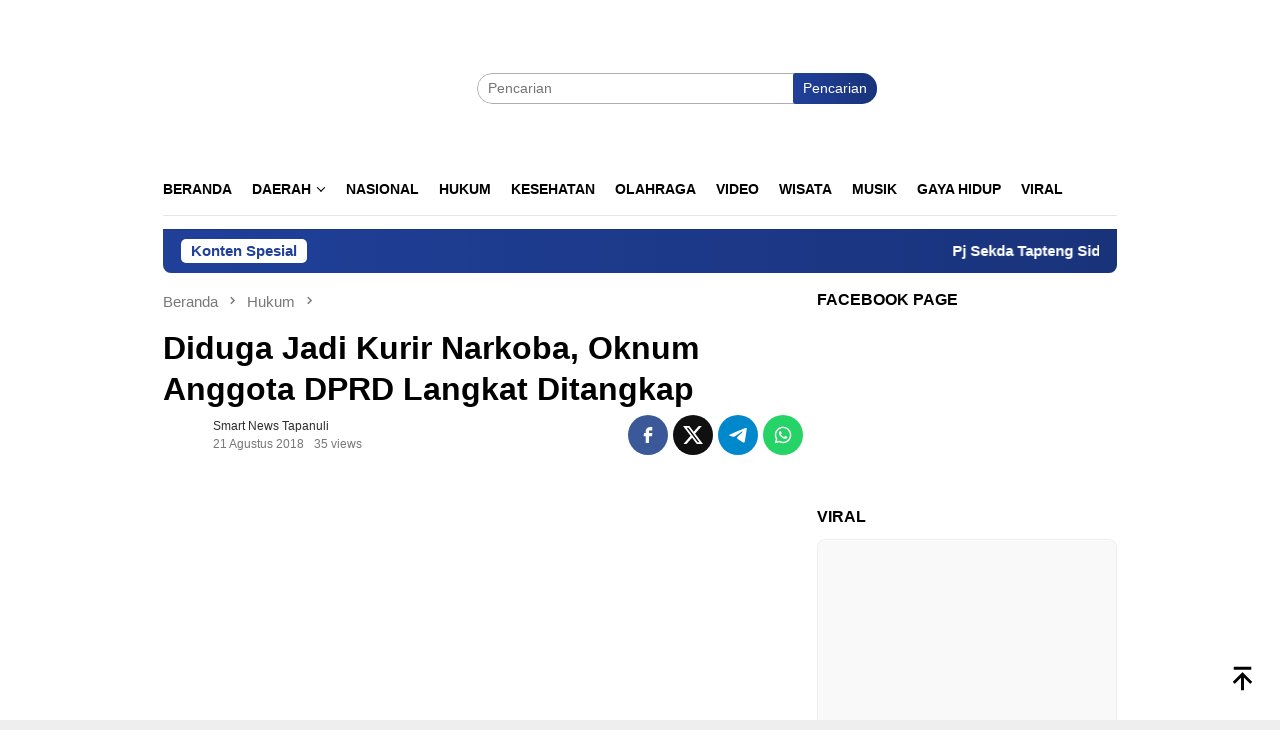

--- FILE ---
content_type: text/html; charset=UTF-8
request_url: https://smartnewstapanuli.com/2018/08/21/diduga-jadi-kurir-narkoba-oknum-anggota-dprd-langkat-ditangkap/
body_size: 28006
content:
<!DOCTYPE html><html lang="id" prefix="og: https://ogp.me/ns#"><head itemscope="itemscope" itemtype="http://schema.org/WebSite"><meta charset="UTF-8"><style id="litespeed-ucss">@keyframes anim{0%{display:none;transform:translateY(20%)}1%{display:block;opacity:0;transform:translateY(20%)}to{opacity:1;transform:translateY(0)}}@keyframes marquee{0%{transform:translate(0,0)}to{transform:translate(-100%,0)}}img{border:0;vertical-align:middle;height:auto;max-width:100%}html{font-family:sans-serif;-ms-text-size-adjust:100%;-webkit-text-size-adjust:100%;-webkit-tap-highlight-color:transparent}body{line-height:1.5;margin:0 auto;background-color:#eee;color:#444;font-family:"Source Sans Pro","Helvetica Neue",sans-serif;font-weight:500;font-size:14px}article,aside,figcaption,figure,footer,header,main,nav{display:block}a{background-color:transparent;text-decoration:none;-webkit-transition:all .25s ease;-moz-transition:all .25s ease;-ms-transition:all .25s ease;-o-transition:all .25s ease;transition:all .25s ease}a:active,a:hover{outline:0}strong{font-weight:700}h1{margin:.67em 0}small{font-size:85%}svg:not(:root){overflow:hidden}button{font:inherit;text-transform:none}figure,input{margin:0}input,textarea{color:inherit;font:inherit}button::-moz-focus-inner,input::-moz-focus-inner{border:0;padding:0}*,:after,:before{-webkit-box-sizing:border-box;-moz-box-sizing:border-box;box-sizing:border-box}button,input{font-family:inherit;font-size:inherit}button,input,textarea{line-height:inherit}.img-cicle{-webkit-border-radius:50%;-moz-border-radius:50%;border-radius:50%}a:active,a:focus,a:hover{text-decoration:none}a:focus{outline:5px auto -webkit-focus-ring-color;outline-offset:-2px}h1,h2,h3{font-weight:700;line-height:1.1;margin-top:0;margin-bottom:10px;color:#000}h1{font-size:30px}h2{font-size:26px}h3{font-size:24px}h3 small{font-weight:400;line-height:1;font-size:75%}p{margin:0 0 15px}ul{margin-top:0;margin-bottom:11.5px}ul ul{margin-bottom:0}.list-table{width:100%;display:table;position:relative}.table-row{display:table-row}.table-cell{display:table-cell;vertical-align:middle;height:100%}.clearfix:after,.clearfix:before,.container:after,.container:before,.row:after,.row:before{content:" ";display:table}.clearfix:after,.container:after,.row:after{clear:both}.pull-right{float:right!important}.pull-left{float:left!important}#site-container,.site-header{position:relative;margin:0 auto}#site-container{background-color:#fff}.gmr-headwrapper{padding-top:14px}@media (max-width:991px){.site-header{margin-bottom:0!important;box-shadow:0 3px 4px 0 rgba(52,52,52,.18);-moz-box-shadow:0 3px 4px 0 rgba(52,52,52,.18);-webkit-box-shadow:0 3px 4px 0 rgba(52,52,52,.18);z-index:9999}.gmr-sticky .site-header{width:100%;z-index:13;border-bottom:0;margin:auto;top:0;left:0;right:0;position:sticky}.gmr-headwrapper{padding-bottom:14px}}.gmr-logo{width:33%}.gmr-logo img{max-width:100%}button,input[type=submit],input[type=text],textarea{outline:0;margin:0;vertical-align:middle;-moz-background-clip:padding;-o-background-clip:padding-box;-webkit-background-clip:padding;background-clip:padding-box;-webkit-appearance:none;appearance:none;-webkit-border-radius:2px;-moz-border-radius:2px;border-radius:2px}button,input[type=submit]{border:0!important;cursor:pointer;display:inline-block;overflow:visible;padding:5px 10px;text-decoration:none;width:auto;color:#fff;white-space:normal;height:auto;-webkit-transition:all .25s ease;-moz-transition:all .25s ease;-ms-transition:all .25s ease;-o-transition:all .25s ease;transition:all .25s ease}input[type=text],textarea{border:1px solid #adadad;padding:4px 10px;text-align:left;font-size:inherit;font-family:inherit;-moz-box-sizing:border-box;-webkit-box-sizing:border-box;box-sizing:border-box}.search input[type=text]:focus,input[type=text]:focus,textarea:focus{background-color:#f1f1f1}textarea{height:auto;min-height:40px;overflow:auto;resize:vertical}.container{margin-right:auto;margin-left:auto;padding-left:7px;padding-right:7px}@media (min-width:768px){.container{width:750px}}@media (min-width:992px){.container{width:968px}}.row{margin-left:-7px;margin-right:-7px}.col-md-6,.col-md-main,.col-md-sidebar{position:relative;min-height:1px;padding-left:7px;padding-right:7px}@media (min-width:992px){.col-md-6,.col-md-main,.col-md-sidebar{float:left}.col-md-6{width:50%}.col-md-main{width:67.6%}.col-md-sidebar{width:32.4%}}#primary-menu .sub-menu a,.gmr-sticky .top-header{-webkit-transition:all .25s ease;-moz-transition:all .25s ease;-ms-transition:all .25s ease;-o-transition:all .25s ease;transition:all .25s ease}.gmr-sticky .top-header{width:100%;z-index:13;border-bottom:0;margin:auto;top:0;left:0;right:0;position:sticky}@media only screen and (max-width:1200px){.gmr-sticky .top-header{border-bottom:none;position:static}}.top-header{z-index:999;position:relative}.mainwrap-menu,.secondwrap-menu{box-shadow:0 1px 0 0 rgba(0,0,0,.1)}.secondwrap-menu{padding-top:7px;padding-bottom:7px}.gmr-menuwrap{margin-right:auto;margin-left:auto}.gmr-mainmenu{margin:0-10px;padding:0}.gmr-mainmenu ul{list-style:none}#primary-menu{margin:0 auto;padding:0;z-index:9999}#primary-menu .sub-menu{margin:0 auto}#primary-menu>li{float:left}#primary-menu .sub-menu li,#primary-menu>li,#primary-menu>li>a{display:block;position:relative}#primary-menu>li>a{padding:15px 10px;text-decoration:none!important;text-transform:uppercase;font-weight:700;font-size:14px}#gmr-responsive-menu,#primary-menu>li.gmr-menulogo-btn,#primary-menu>li.gmr-search-btn,.close-topnavmenu-wrap,.onlymobile-menu,.responsive-searchbtn{display:none}#primary-menu>li.gmr-menulogo-btn>a{padding:10px}#primary-menu>li.gmr-menulogo-btn>a img{height:30px;min-height:30px;max-height:30px}#primary-menu>li.menu-item-has-children>a:after{display:inline-block;position:relative;margin-left:6px;margin-right:3px;margin-top:-5px;top:auto;bottom:auto;vertical-align:middle;content:" ";border-width:0 1px 1px 0;border-style:solid;border-color:#111;-webkit-transform-origin:66% 66%;-ms-transform-origin:66% 66%;transform-origin:66% 66%;-webkit-transform:rotate(45deg);-ms-transform:rotate(45deg);transform:rotate(45deg);-webkit-transition:all .15s ease-in-out;transition:all .15s ease-in-out;height:6px;width:6px}#primary-menu>li.menu-item-has-children:hover>a:after{transform:rotate(225deg);border-color:#ff5722}#primary-menu .search-dropdown,#primary-menu .sub-menu{position:absolute;background-color:#fff;-webkit-box-shadow:0 0 4px 0 rgba(0,0,0,.3);-moz-box-shadow:0 0 4px 0 rgba(0,0,0,.3);box-shadow:0 0 4px 0 rgba(0,0,0,.3);-webkit-border-radius:2px;-moz-border-radius:2px;border-radius:2px;display:none}#primary-menu .sub-menu{left:0;padding:0;top:120%;width:200px;z-index:99999!important;opacity:0}#primary-menu .sub-menu a{line-height:18px;font-size:12px;font-weight:700;text-transform:uppercase;padding:10px 15px!important;text-align:left}#primary-menu .sub-menu li{float:none}#primary-menu li:hover>.sub-menu{opacity:1;top:100%;display:block;animation:anim .5s ease-in-out}#primary-menu li:hover>.sub-menu:after{opacity:1;bottom:100%;display:block;animation:anim .5s ease-in-out}.search input[type=text],textarea{width:100%}.search form{position:relative;max-width:400px}.search button[type=submit]{position:absolute;top:0;right:0}#primary-menu .search-dropdown{right:0;top:100%;padding:10px;width:400px;z-index:999999}.topsearchform{overflow:hidden}.topsearchform,.topsearchform input{border-radius:16px;-moz-border-radius:16px;-webkit-border-radius:16px}.topsearchform button{background-image:linear-gradient(to right,transparent,rgba(0,0,0,.2))}@media (max-width:991px){.secondwrap-menu{padding-top:0;padding-bottom:0}.search form{max-width:100%!important}.search input[type=text]{width:100%}.onlymobile-menu,.table-cell.search{display:table-cell;width:10%}#gmr-responsive-menu,.responsive-searchbtn{display:block;position:relative;font-size:16px!important;line-height:26px!important;height:26px!important}#gmr-responsive-menu{margin-left:-3px;font-size:28px!important}.gmr-mainmenu,.topsearchform{display:none}.table-cell.gmr-logo{width:80%;display:table-cell;margin-bottom:15px;text-align:center}.gmr-logo img{max-height:30px}}#search-menu-button svg,#search-menu-button-top svg{font-size:18px;vertical-align:-.25em!important;display:inline-block}.gmr-top-date{font-weight:700;text-transform:uppercase}@media (max-width:991px){.gmr-top-date{display:none}}.site-main .post-navigation{overflow:hidden;padding:10px 0 0;margin:14px 0 0;border-top:1px solid #e9e9e9}#primary-menu .sub-menu a,.post-navigation .nav-next span,.post-navigation .nav-previous span{color:#787878;display:block}.post-navigation .nav-previous{float:left;width:48%}.post-navigation .nav-next{float:right;text-align:right;width:48%}.gmr-hidden{display:none}.screen-reader-text{clip:rect(1px,1px,1px,1px);position:absolute!important;height:1px;width:1px;overflow:hidden}.screen-reader-text:focus{background-color:#efefef;box-shadow:0 0 2px 2px rgba(0,0,0,.1);clip:auto!important;color:#21759b;display:block;font-size:14px;font-size:1.4rem;font-weight:700;height:auto;left:5px;line-height:normal;padding:15px 23px 14px;text-decoration:none;top:5px;width:auto;z-index:100000}.alignnone{margin:0 auto 20px}.thumb-radius,.thumb-radius img{border-radius:8px;-webkit-border-radius:8px;-moz-border-radius:8px;overflow:hidden}.widget{margin:0 0 36px}.widget:after,.widget:before{content:"";display:table}.widget:after{clear:both}.widget-title{overflow:hidden;font-size:16px;margin-bottom:14px;text-transform:uppercase}.widget ul{margin-top:-7px;margin-bottom:-7px;padding-left:0;list-style:none}.widget li{padding:3px 0}.other-content-thumbnail img,.single-thumbnail img{width:100%;display:block}.gmr-content{padding-top:18px}.gmr-box-content{position:relative;padding-bottom:18px;margin-bottom:18px;border-bottom:solid 1px #e5e5e5}.single-thumbnail img{-webkit-border-radius:0!important;-moz-border-radius:0!important;border-radius:0!important}.cat-links-content a{font-size:11px;color:#787878;font-weight:700;text-transform:uppercase}.gmr-related-post.gmr-box-content{padding:14px 0 0;margin-bottom:14px}#comments,.gmr-box-content.gmr-single{background-color:#fff;margin-bottom:14px}.gmr-box-content.gmr-single .entry-header{position:relative;padding:14px 0}@media (max-width:500px){.entry-header .gmr-content-share{display:none}}.posted-by{text-transform:capitalize}.gmr-gravatar-metasingle{width:50px}.gmr-box-content.gmr-single .entry-content-single{padding:14px 0}.gmr-box-content.gmr-single .entry-header .posted-by,.gmr-box-content.gmr-single .entry-header .posted-on{font-size:12px;color:#787878}#commentform p.form-submit input,.gmr-topnotification{background-image:linear-gradient(to right,transparent,rgba(0,0,0,.2))}.gmr-topnotification{padding:10px 18px;color:#fff;font-weight:700;line-height:18px;font-size:15px;border-radius:0 0 8px 8px;-moz-border-radius:0 0 8px 8px;-webkit-border-radius:0 0 8px 8px}.gmr-topnotification,.wrap-marquee{width:100%;overflow:hidden;box-sizing:border-box;display:inline-flex;white-space:nowrap}.gmr-topnotification a{color:#fff!important}.gmr-topnotification a.gmr-recent-marquee{margin-right:60px;display:inline-block}.text-marquee{background-color:#fff;display:inline-block;position:relative;z-index:1;padding:3px 10px;border-radius:5px}.gmr-topnotification span.marquee{display:flex;flex-basis:100%;padding:3px 10px 3px 100%;animation:marquee 35s linear infinite;-moz-animation:marquee 35s linear infinite;-webkit-animation:marquee 35s linear infinite}.gmr-topnotification span.marquee:hover{animation-play-state:paused}.gmr-metacontent{font-size:11px;color:#787878}.meta-view{margin-left:10px}h1.entry-title{line-height:130%;margin-bottom:5px!important}@media (max-width:480px){h1.entry-title{font-size:24px!important}}.gmr-metacontent a{color:#7e7e7e}.gmr-box-content p{word-wrap:break-word}.entry-content:after,.entry-content:before{content:" ";display:table}.entry-content:after{clear:both}.share-text{text-transform:uppercase;margin-left:2px;margin-bottom:5px;font-weight:700}#comments{margin-bottom:36px}#respond,.entry-footer{position:relative}.comment-form{margin-bottom:20px}.comment-form:after,.comment-form:before{content:" ";display:table}.comment-form:after{clear:both}h3.comment-reply-title{font-size:16px}#cancel-comment-reply-link{padding:3px 6px;color:#fff;display:inline-block;-webkit-border-radius:2px;-moz-border-radius:2px;border-radius:2px;font-size:10px!important;line-height:1.5}#commentform p.comment-notes{color:#ccc;font-size:12px;margin:0 0 5px}#commentform input[type=text],#commentform textarea{max-width:100%;width:100%}#commentform p.comment-form-author{width:48.5%;float:left}#commentform p.comment-form-email{width:48.5%;float:right}#commentform p.comment-form-comment,#commentform p.comment-form-url{clear:both}#commentform p.form-submit{margin-bottom:0!important}#commentform p.form-submit input{float:right}@media (max-width:767px){#commentform p.comment-form-author,#commentform p.comment-form-email{width:100%;float:none}}.other-content-thumbnail{position:relative}.gmr-rp-link a{line-height:1.2!important;display:block;font-weight:700;font-size:15px}.gmr-recentposts-widget{padding-top:8px}.gmr-recentposts-widget li{padding:0 0 8px!important;margin-bottom:8px;border-bottom:1px solid #e9e9e9}.gmr-recentposts-widget li:last-child{margin-bottom:0;border-bottom:none}.gmr-recentposts-widget li.listpost-number.first{background-color:rgba(0,0,0,.025)}.gmr-recentposts-widget li.listpost-number img{display:block;width:100%;margin-bottom:8px}.gmr-recentposts-widget li.listpost-number .rp-number-content{margin-left:15px;margin-right:15px}.gmr-recentposts-widget li.listpost-number .rp-number{letter-spacing:-4.3px;text-align:center;color:#ddd;font-size:60px;line-height:60px;font-weight:600;width:50px}.gmr-recentposts-widget li.listpost-number .gmr-rp-image{margin-bottom:14px;margin-left:-1px;margin-right:-1px}.gmr-recentposts-widget li.listpost-number .gmr-rp-content{margin-left:70px}.gmr-recentposts-widget li.listpost-number .gmr-rp-image{position:relative}.bloggingpro-listnumber{border:1px solid #eee}.bloggingpro-listnumber .gmr-rp-image img{margin:-1px -1px 0;border-radius:0!important}ul.gmr-socialicon-share{margin:0;padding:0}ul.gmr-socialicon-share li{text-align:center;display:inline-block;margin:0 0 0 5px}ul.gmr-socialicon-share li:first-child{margin:0!important}ul.gmr-socialicon-share li a{color:#fff;width:40px;height:40px;font-size:20px;display:block;-webkit-border-radius:50%;-moz-border-radius:50%;border-radius:50%;padding:10px!important}ul.gmr-socialicon-share li a svg{vertical-align:top}ul.gmr-socialicon-share li a path{fill:#fff}ul.gmr-socialicon-share li.twitter a{background:#101010}ul.gmr-socialicon-share li.facebook a{background:#3b5998}ul.gmr-socialicon-share li.telegram a{background:#08c}ul.gmr-socialicon-share li.whatsapp a{background:#25d366}.gmr-gallery-related{overflow:hidden}.gmr-gallery-related ul{position:relative;padding:0;margin:0-10px;font-size:0}.gmr-gallery-related ul li{word-wrap:break-word;display:inline-block;width:33.33333333%;vertical-align:top;margin:0;padding:5px 10px;box-sizing:border-box;-moz-box-sizing:border-box;-webkit-box-sizing:border-box}.gmr-gallery-related ul li img{width:100%;max-width:100%;height:auto;margin-bottom:5px}.gmr-gallery-related ul li p a{margin-bottom:0!important;font-size:14px;line-height:18px;font-weight:700}@media only screen and (max-width:480px){.gmr-gallery-related ul li{width:50%}}.breadcrumbs{font-size:15px;display:block;margin:0!important;position:relative}.breadcrumbs .separator{padding:0 3px;font-size:15px;vertical-align:middle}.breadcrumbs,.breadcrumbs a{color:#787878}.gmr-single-wrap .breadcrumbs .last-item{display:none}@media (min-width:992px){.pos-sticky{position:sticky;position:-webkit-sticky;top:95px}}.wp-caption{margin-bottom:7px;max-width:100%;font-size:12px;color:#787878}.wp-caption-textmain{margin:7px 0 0;padding-bottom:14px;border-bottom:1px solid #eee}.wp-caption,figcaption{line-height:1.4}.gmr-floatbanner{position:relative;z-index:9999}.gmr-floatbanner-footer{z-index:999;position:fixed;text-align:center;bottom:0;left:0;right:0}.gmr-floatbanner button{text-align:center;font-size:12px;padding:1px 5px;margin:0;background-color:#fff;border-radius:0!important;border:0;color:#111!important;z-index:9}.inner-floatbottom button{position:absolute;left:auto;right:auto}@media (max-width:991px){.gmr-floatbanner{display:none}.gmr-floatbanner.gmr-floatbanner-footer{display:block!important}}.gmr-ontop{position:fixed;bottom:10px;right:20px;cursor:pointer;font-size:35px;z-index:99999}.gmr-ontop path{fill:#000}.gmr-ontop:hover path{fill:#3498db}.footer-container{padding:14px 0 0;font-size:13px}.content-footer{padding:14px 0}.site-footer{font-size:13px;border-top:1px solid rgba(0,0,0,.05);text-align:center;padding:24px 14px}.gmr-footer-logo{margin-bottom:14px}.gmr-footer-logo img{height:20px}@media (max-width:600px){.content-footer,.gmr-footer-logo{text-align:center}.gmr-footer-logo{width:100%;display:block}}ul#copyright-menu,ul.footer-social-icon{list-style:none;padding-left:0}ul#copyright-menu li{text-transform:uppercase;font-weight:700}ul#copyright-menu li,ul.footer-social-icon li{display:inline-block;vertical-align:top;width:32%;padding-right:1%;padding-bottom:10px}@media (max-width:600px){ul#copyright-menu li,ul.footer-social-icon li{width:49%}}ul.footer-social-icon li svg{width:18px;height:18px;vertical-align:-.25em!important;display:inline-block;margin-right:5px}#cancel-comment-reply-link,.gmr-topnotification,button,input[type=submit]{background-color:#20409a}#primary-menu .sub-menu>li:hover>a,.cat-links-content a,.gmr-ontop:hover path,.text-marquee,a:active,a:focus,a:hover{color:#20409a}.gmr-mainmenu #primary-menu>li.menu-item-has-children:hover>a:after,.widget-title:after,button,input[type=submit]{border-color:#20409a}.gmr-ontop path,a{color:#2e2e2e}#gmr-responsive-menu:hover,.content-footer a:hover,.entry-content-single p a,.gmr-mainmenu #primary-menu>li:hover>a{color:#20409a}.site-header{background-image:url();-webkit-background-size:auto;-moz-background-size:auto;-o-background-size:auto;background-size:auto;background-repeat:repeat;background-position:center top;background-attachment:scroll}.site-header,.top-header{background-color:#fff}#gmr-responsive-menu,.gmr-mainmenu #primary-menu>li>a{color:#000}.gmr-mainmenu #primary-menu>li.menu-item-has-children>a:after{border-color:#000}#primary-menu>li>a,.gmr-gallery-related ul li p a,.gmr-rp-link a,h1,h2,h3{font-family:"Source Sans Pro","Helvetica Neue",sans-serif}.entry-main-single,.entry-main-single p{font-size:16px}h1.entry-title{font-size:32px}.footer-container{background-color:#f5f5f5}.content-footer,.content-footer h3.widget-title,.site-footer{color:#b4b4b4}.content-footer a{color:#565656}.quads-location ins.adsbygoogle{background:0 0!important}</style><meta name="viewport" content="width=device-width, initial-scale=1"><link rel="profile" href="http://gmpg.org/xfn/11"><title>Diduga Jadi Kurir Narkoba, Oknum Anggota DPRD Langkat Ditangkap - Smart News Tapanuli</title><meta name="description" content="Langkat - Badan Nasional Narkotika (BNN) menangkap oknum anggota DPRD Langkat, Ibrahim alias Jampok yang diduga terlibat dalam peredaran narkotika di Aceh dan"/><meta name="robots" content="follow, index, max-snippet:-1, max-video-preview:-1, max-image-preview:large"/><link rel="canonical" href="https://smartnewstapanuli.com/2018/08/21/diduga-jadi-kurir-narkoba-oknum-anggota-dprd-langkat-ditangkap/" /><meta property="og:locale" content="id_ID" /><meta property="og:type" content="article" /><meta property="og:title" content="Diduga Jadi Kurir Narkoba, Oknum Anggota DPRD Langkat Ditangkap - Smart News Tapanuli" /><meta property="og:description" content="Langkat - Badan Nasional Narkotika (BNN) menangkap oknum anggota DPRD Langkat, Ibrahim alias Jampok yang diduga terlibat dalam peredaran narkotika di Aceh dan" /><meta property="og:url" content="https://smartnewstapanuli.com/2018/08/21/diduga-jadi-kurir-narkoba-oknum-anggota-dprd-langkat-ditangkap/" /><meta property="og:site_name" content="Smart News Tapanuli" /><meta property="article:publisher" content="https://www.facebook.com/smartnewstapanulii" /><meta property="article:author" content="https://www.facebook.com/smartnewstapanulii" /><meta property="article:section" content="Hukum" /><meta property="og:image" content="https://smartnewstapanuli.com/wp-content/uploads/2018/08/penangkapan-kasus-narkoba.jpg" /><meta property="og:image:secure_url" content="https://smartnewstapanuli.com/wp-content/uploads/2018/08/penangkapan-kasus-narkoba.jpg" /><meta property="og:image:width" content="800" /><meta property="og:image:height" content="448" /><meta property="og:image:alt" content="Diduga Jadi Kurir Narkoba, Oknum Anggota DPRD Langkat Ditangkap" /><meta property="og:image:type" content="image/jpeg" /><meta property="article:published_time" content="2018-08-21T00:20:39+07:00" /><meta name="twitter:card" content="summary_large_image" /><meta name="twitter:title" content="Diduga Jadi Kurir Narkoba, Oknum Anggota DPRD Langkat Ditangkap - Smart News Tapanuli" /><meta name="twitter:description" content="Langkat - Badan Nasional Narkotika (BNN) menangkap oknum anggota DPRD Langkat, Ibrahim alias Jampok yang diduga terlibat dalam peredaran narkotika di Aceh dan" /><meta name="twitter:image" content="https://smartnewstapanuli.com/wp-content/uploads/2018/08/penangkapan-kasus-narkoba.jpg" /><meta name="twitter:label1" content="Ditulis oleh" /><meta name="twitter:data1" content="Smart News Tapanuli" /><meta name="twitter:label2" content="Waktunya membaca" /><meta name="twitter:data2" content="1 menit" /> <script type="application/ld+json" class="rank-math-schema-pro">{"@context":"https://schema.org","@graph":[{"@type":"Organization","@id":"https://smartnewstapanuli.com/#organization","name":"PT. SMART TAPANULI PERKASA","url":"https://smartnewstapanuli.com","sameAs":["https://www.facebook.com/smartnewstapanulii"],"email":"info@smartnewstapanuli.com","logo":{"@type":"ImageObject","@id":"https://smartnewstapanuli.com/#logo","url":"https://smartnewstapanuli.com/wp-content/uploads/2021/03/smartn-1.png","contentUrl":"https://smartnewstapanuli.com/wp-content/uploads/2021/03/smartn-1.png","caption":"Smart News Tapanuli","inLanguage":"id","width":"314","height":"63"}},{"@type":"WebSite","@id":"https://smartnewstapanuli.com/#website","url":"https://smartnewstapanuli.com","name":"Smart News Tapanuli","publisher":{"@id":"https://smartnewstapanuli.com/#organization"},"inLanguage":"id"},{"@type":"ImageObject","@id":"https://smartnewstapanuli.com/wp-content/uploads/2018/08/penangkapan-kasus-narkoba.jpg","url":"https://smartnewstapanuli.com/wp-content/uploads/2018/08/penangkapan-kasus-narkoba.jpg","width":"800","height":"448","inLanguage":"id"},{"@type":"WebPage","@id":"https://smartnewstapanuli.com/2018/08/21/diduga-jadi-kurir-narkoba-oknum-anggota-dprd-langkat-ditangkap/#webpage","url":"https://smartnewstapanuli.com/2018/08/21/diduga-jadi-kurir-narkoba-oknum-anggota-dprd-langkat-ditangkap/","name":"Diduga Jadi Kurir Narkoba, Oknum Anggota DPRD Langkat Ditangkap - Smart News Tapanuli","datePublished":"2018-08-21T00:20:39+07:00","dateModified":"2018-08-21T00:20:39+07:00","isPartOf":{"@id":"https://smartnewstapanuli.com/#website"},"primaryImageOfPage":{"@id":"https://smartnewstapanuli.com/wp-content/uploads/2018/08/penangkapan-kasus-narkoba.jpg"},"inLanguage":"id"},{"@type":"Person","@id":"https://smartnewstapanuli.com/author/smartnewstapanuli/","name":"Smart News Tapanuli","url":"https://smartnewstapanuli.com/author/smartnewstapanuli/","image":{"@type":"ImageObject","@id":"https://smartnewstapanuli.com/wp-content/litespeed/avatar/a099f78e1fe478cd137cd7074276b784.jpg?ver=1769978487","url":"https://smartnewstapanuli.com/wp-content/litespeed/avatar/a099f78e1fe478cd137cd7074276b784.jpg?ver=1769978487","caption":"Smart News Tapanuli","inLanguage":"id"},"sameAs":["https://www.smartnewstapanuli.com"],"worksFor":{"@id":"https://smartnewstapanuli.com/#organization"}},{"@type":"BlogPosting","headline":"Diduga Jadi Kurir Narkoba, Oknum Anggota DPRD Langkat Ditangkap - Smart News Tapanuli","datePublished":"2018-08-21T00:20:39+07:00","dateModified":"2018-08-21T00:20:39+07:00","author":{"@id":"https://smartnewstapanuli.com/author/smartnewstapanuli/","name":"Smart News Tapanuli"},"publisher":{"@id":"https://smartnewstapanuli.com/#organization"},"description":"Langkat - Badan Nasional Narkotika (BNN) menangkap oknum anggota DPRD Langkat, Ibrahim alias Jampok yang diduga terlibat dalam peredaran narkotika di Aceh dan","name":"Diduga Jadi Kurir Narkoba, Oknum Anggota DPRD Langkat Ditangkap - Smart News Tapanuli","@id":"https://smartnewstapanuli.com/2018/08/21/diduga-jadi-kurir-narkoba-oknum-anggota-dprd-langkat-ditangkap/#richSnippet","isPartOf":{"@id":"https://smartnewstapanuli.com/2018/08/21/diduga-jadi-kurir-narkoba-oknum-anggota-dprd-langkat-ditangkap/#webpage"},"image":{"@id":"https://smartnewstapanuli.com/wp-content/uploads/2018/08/penangkapan-kasus-narkoba.jpg"},"inLanguage":"id","mainEntityOfPage":{"@id":"https://smartnewstapanuli.com/2018/08/21/diduga-jadi-kurir-narkoba-oknum-anggota-dprd-langkat-ditangkap/#webpage"}}]}</script> <link rel='dns-prefetch' href='//www.googletagmanager.com' /><link rel='dns-prefetch' href='//fonts.googleapis.com' /><link rel='dns-prefetch' href='//pagead2.googlesyndication.com' /><link rel="alternate" type="application/rss+xml" title="Smart News Tapanuli &raquo; Feed" href="https://smartnewstapanuli.com/feed/" /><link rel="alternate" type="application/rss+xml" title="Smart News Tapanuli &raquo; Umpan Komentar" href="https://smartnewstapanuli.com/comments/feed/" /><link rel="alternate" type="application/rss+xml" title="Smart News Tapanuli &raquo; Diduga Jadi Kurir Narkoba, Oknum Anggota DPRD Langkat Ditangkap Umpan Komentar" href="https://smartnewstapanuli.com/2018/08/21/diduga-jadi-kurir-narkoba-oknum-anggota-dprd-langkat-ditangkap/feed/" /> <script type="litespeed/javascript" data-src='https://www.googletagmanager.com/gtag/js?id=G-454BLSXGMR' id='google_gtagjs-js'></script> <script id='google_gtagjs-js-after' type="litespeed/javascript">window.dataLayer=window.dataLayer||[];function gtag(){dataLayer.push(arguments)}
gtag("set","linker",{"domains":["smartnewstapanuli.com"]});gtag("js",new Date());gtag("set","developer_id.dZTNiMT",!0);gtag("config","G-454BLSXGMR")</script> <link rel="https://api.w.org/" href="https://smartnewstapanuli.com/wp-json/" /><link rel="alternate" type="application/json" href="https://smartnewstapanuli.com/wp-json/wp/v2/posts/14661" /><link rel="EditURI" type="application/rsd+xml" title="RSD" href="https://smartnewstapanuli.com/xmlrpc.php?rsd" /><link rel="wlwmanifest" type="application/wlwmanifest+xml" href="https://smartnewstapanuli.com/wp-includes/wlwmanifest.xml" /><meta name="generator" content="WordPress 6.1.9" /><link rel='shortlink' href='https://smartnewstapanuli.com/?p=14661' /><link rel="alternate" type="application/json+oembed" href="https://smartnewstapanuli.com/wp-json/oembed/1.0/embed?url=https%3A%2F%2Fsmartnewstapanuli.com%2F2018%2F08%2F21%2Fdiduga-jadi-kurir-narkoba-oknum-anggota-dprd-langkat-ditangkap%2F" /><link rel="alternate" type="text/xml+oembed" href="https://smartnewstapanuli.com/wp-json/oembed/1.0/embed?url=https%3A%2F%2Fsmartnewstapanuli.com%2F2018%2F08%2F21%2Fdiduga-jadi-kurir-narkoba-oknum-anggota-dprd-langkat-ditangkap%2F&#038;format=xml" /><meta name="generator" content="Site Kit by Google 1.171.0" /><script type="litespeed/javascript" data-src="//pagead2.googlesyndication.com/pagead/js/adsbygoogle.js"></script><link rel="pingback" href="https://smartnewstapanuli.com/xmlrpc.php"><meta name="google-adsense-platform-account" content="ca-host-pub-2644536267352236"><meta name="google-adsense-platform-domain" content="sitekit.withgoogle.com"> <script type="litespeed/javascript">(function(w,d,s,l,i){w[l]=w[l]||[];w[l].push({'gtm.start':new Date().getTime(),event:'gtm.js'});var f=d.getElementsByTagName(s)[0],j=d.createElement(s),dl=l!='dataLayer'?'&l='+l:'';j.async=!0;j.src='https://www.googletagmanager.com/gtm.js?id='+i+dl;f.parentNode.insertBefore(j,f)})(window,document,'script','dataLayer','GTM-5LVDH5G')</script>  <script="async" type="litespeed/javascript" data-src="https://pagead2.googlesyndication.com/pagead/js/adsbygoogle.js?client=ca-pub-1723031018759739&amp;host=ca-host-pub-2644536267352236" crossorigin="anonymous"></script> <link rel="icon" href="https://smartnewstapanuli.com/wp-content/uploads/2020/05/cropped-Admin-60x60.png" sizes="32x32" /><link rel="icon" href="https://smartnewstapanuli.com/wp-content/uploads/2020/05/cropped-Admin.png" sizes="192x192" /><link rel="apple-touch-icon" href="https://smartnewstapanuli.com/wp-content/uploads/2020/05/cropped-Admin.png" /><meta name="msapplication-TileImage" content="https://smartnewstapanuli.com/wp-content/uploads/2020/05/cropped-Admin.png" />
<noscript><style id="rocket-lazyload-nojs-css">.rll-youtube-player, [data-lazy-src]{display:none !important;}</style></noscript></head><body class="post-template-default single single-post postid-14661 single-format-standard gmr-theme idtheme kentooz gmr-sticky group-blog" itemscope="itemscope" itemtype="http://schema.org/WebPage">
<noscript>
<iframe data-lazyloaded="1" src="about:blank" data-litespeed-src="https://www.googletagmanager.com/ns.html?id=GTM-5LVDH5G" height="0" width="0" style="display:none;visibility:hidden"></iframe>
</noscript>
<svg xmlns="http://www.w3.org/2000/svg" viewBox="0 0 0 0" width="0" height="0" focusable="false" role="none" style="visibility: hidden; position: absolute; left: -9999px; overflow: hidden;" ><defs><filter id="wp-duotone-dark-grayscale"><feColorMatrix color-interpolation-filters="sRGB" type="matrix" values=" .299 .587 .114 0 0 .299 .587 .114 0 0 .299 .587 .114 0 0 .299 .587 .114 0 0 " /><feComponentTransfer color-interpolation-filters="sRGB" ><feFuncR type="table" tableValues="0 0.49803921568627" /><feFuncG type="table" tableValues="0 0.49803921568627" /><feFuncB type="table" tableValues="0 0.49803921568627" /><feFuncA type="table" tableValues="1 1" /></feComponentTransfer><feComposite in2="SourceGraphic" operator="in" /></filter></defs></svg><svg xmlns="http://www.w3.org/2000/svg" viewBox="0 0 0 0" width="0" height="0" focusable="false" role="none" style="visibility: hidden; position: absolute; left: -9999px; overflow: hidden;" ><defs><filter id="wp-duotone-grayscale"><feColorMatrix color-interpolation-filters="sRGB" type="matrix" values=" .299 .587 .114 0 0 .299 .587 .114 0 0 .299 .587 .114 0 0 .299 .587 .114 0 0 " /><feComponentTransfer color-interpolation-filters="sRGB" ><feFuncR type="table" tableValues="0 1" /><feFuncG type="table" tableValues="0 1" /><feFuncB type="table" tableValues="0 1" /><feFuncA type="table" tableValues="1 1" /></feComponentTransfer><feComposite in2="SourceGraphic" operator="in" /></filter></defs></svg><svg xmlns="http://www.w3.org/2000/svg" viewBox="0 0 0 0" width="0" height="0" focusable="false" role="none" style="visibility: hidden; position: absolute; left: -9999px; overflow: hidden;" ><defs><filter id="wp-duotone-purple-yellow"><feColorMatrix color-interpolation-filters="sRGB" type="matrix" values=" .299 .587 .114 0 0 .299 .587 .114 0 0 .299 .587 .114 0 0 .299 .587 .114 0 0 " /><feComponentTransfer color-interpolation-filters="sRGB" ><feFuncR type="table" tableValues="0.54901960784314 0.98823529411765" /><feFuncG type="table" tableValues="0 1" /><feFuncB type="table" tableValues="0.71764705882353 0.25490196078431" /><feFuncA type="table" tableValues="1 1" /></feComponentTransfer><feComposite in2="SourceGraphic" operator="in" /></filter></defs></svg><svg xmlns="http://www.w3.org/2000/svg" viewBox="0 0 0 0" width="0" height="0" focusable="false" role="none" style="visibility: hidden; position: absolute; left: -9999px; overflow: hidden;" ><defs><filter id="wp-duotone-blue-red"><feColorMatrix color-interpolation-filters="sRGB" type="matrix" values=" .299 .587 .114 0 0 .299 .587 .114 0 0 .299 .587 .114 0 0 .299 .587 .114 0 0 " /><feComponentTransfer color-interpolation-filters="sRGB" ><feFuncR type="table" tableValues="0 1" /><feFuncG type="table" tableValues="0 0.27843137254902" /><feFuncB type="table" tableValues="0.5921568627451 0.27843137254902" /><feFuncA type="table" tableValues="1 1" /></feComponentTransfer><feComposite in2="SourceGraphic" operator="in" /></filter></defs></svg><svg xmlns="http://www.w3.org/2000/svg" viewBox="0 0 0 0" width="0" height="0" focusable="false" role="none" style="visibility: hidden; position: absolute; left: -9999px; overflow: hidden;" ><defs><filter id="wp-duotone-midnight"><feColorMatrix color-interpolation-filters="sRGB" type="matrix" values=" .299 .587 .114 0 0 .299 .587 .114 0 0 .299 .587 .114 0 0 .299 .587 .114 0 0 " /><feComponentTransfer color-interpolation-filters="sRGB" ><feFuncR type="table" tableValues="0 0" /><feFuncG type="table" tableValues="0 0.64705882352941" /><feFuncB type="table" tableValues="0 1" /><feFuncA type="table" tableValues="1 1" /></feComponentTransfer><feComposite in2="SourceGraphic" operator="in" /></filter></defs></svg><svg xmlns="http://www.w3.org/2000/svg" viewBox="0 0 0 0" width="0" height="0" focusable="false" role="none" style="visibility: hidden; position: absolute; left: -9999px; overflow: hidden;" ><defs><filter id="wp-duotone-magenta-yellow"><feColorMatrix color-interpolation-filters="sRGB" type="matrix" values=" .299 .587 .114 0 0 .299 .587 .114 0 0 .299 .587 .114 0 0 .299 .587 .114 0 0 " /><feComponentTransfer color-interpolation-filters="sRGB" ><feFuncR type="table" tableValues="0.78039215686275 1" /><feFuncG type="table" tableValues="0 0.94901960784314" /><feFuncB type="table" tableValues="0.35294117647059 0.47058823529412" /><feFuncA type="table" tableValues="1 1" /></feComponentTransfer><feComposite in2="SourceGraphic" operator="in" /></filter></defs></svg><svg xmlns="http://www.w3.org/2000/svg" viewBox="0 0 0 0" width="0" height="0" focusable="false" role="none" style="visibility: hidden; position: absolute; left: -9999px; overflow: hidden;" ><defs><filter id="wp-duotone-purple-green"><feColorMatrix color-interpolation-filters="sRGB" type="matrix" values=" .299 .587 .114 0 0 .299 .587 .114 0 0 .299 .587 .114 0 0 .299 .587 .114 0 0 " /><feComponentTransfer color-interpolation-filters="sRGB" ><feFuncR type="table" tableValues="0.65098039215686 0.40392156862745" /><feFuncG type="table" tableValues="0 1" /><feFuncB type="table" tableValues="0.44705882352941 0.4" /><feFuncA type="table" tableValues="1 1" /></feComponentTransfer><feComposite in2="SourceGraphic" operator="in" /></filter></defs></svg><svg xmlns="http://www.w3.org/2000/svg" viewBox="0 0 0 0" width="0" height="0" focusable="false" role="none" style="visibility: hidden; position: absolute; left: -9999px; overflow: hidden;" ><defs><filter id="wp-duotone-blue-orange"><feColorMatrix color-interpolation-filters="sRGB" type="matrix" values=" .299 .587 .114 0 0 .299 .587 .114 0 0 .299 .587 .114 0 0 .299 .587 .114 0 0 " /><feComponentTransfer color-interpolation-filters="sRGB" ><feFuncR type="table" tableValues="0.098039215686275 1" /><feFuncG type="table" tableValues="0 0.66274509803922" /><feFuncB type="table" tableValues="0.84705882352941 0.41960784313725" /><feFuncA type="table" tableValues="1 1" /></feComponentTransfer><feComposite in2="SourceGraphic" operator="in" /></filter></defs></svg><div id="full-container">
<a class="skip-link screen-reader-text" href="#main">Loncat ke konten</a><header id="masthead" class="site-header" role="banner" itemscope="itemscope" itemtype="http://schema.org/WPHeader"><div class="container"><div class="clearfix gmr-headwrapper"><div class="list-table clearfix"><div class="table-row"><div class="table-cell onlymobile-menu">
<a id="gmr-responsive-menu" href="#menus" rel="nofollow" title="Menu Mobile"><svg xmlns="http://www.w3.org/2000/svg" xmlns:xlink="http://www.w3.org/1999/xlink" aria-hidden="true" role="img" width="1em" height="1em" preserveAspectRatio="xMidYMid meet" viewBox="0 0 24 24"><path d="M3 6h18v2H3V6m0 5h18v2H3v-2m0 5h18v2H3v-2z" fill="currentColor"/></svg><span class="screen-reader-text">Menu Mobile</span></a></div><div class="close-topnavmenu-wrap"><a id="close-topnavmenu-button" rel="nofollow" href="#"><svg xmlns="http://www.w3.org/2000/svg" xmlns:xlink="http://www.w3.org/1999/xlink" aria-hidden="true" role="img" width="1em" height="1em" preserveAspectRatio="xMidYMid meet" viewBox="0 0 24 24"><path d="M12 20c-4.41 0-8-3.59-8-8s3.59-8 8-8s8 3.59 8 8s-3.59 8-8 8m0-18C6.47 2 2 6.47 2 12s4.47 10 10 10s10-4.47 10-10S17.53 2 12 2m2.59 6L12 10.59L9.41 8L8 9.41L10.59 12L8 14.59L9.41 16L12 13.41L14.59 16L16 14.59L13.41 12L16 9.41L14.59 8z" fill="currentColor"/></svg></a></div><div class="table-cell gmr-logo"><div class="logo-wrap">
<a href="https://smartnewstapanuli.com/" class="custom-logo-link" itemprop="url" title="Smart News Tapanuli">
<img src="data:image/svg+xml,%3Csvg%20xmlns='http://www.w3.org/2000/svg'%20viewBox='0%200%200%200'%3E%3C/svg%3E" alt="Smart News Tapanuli" title="Smart News Tapanuli" data-lazy-src="https://smartnewstapanuli.com/wp-content/uploads/2020/01/sntnew-1-1.png" /><noscript><img src="https://smartnewstapanuli.com/wp-content/uploads/2020/01/sntnew-1-1.png" alt="Smart News Tapanuli" title="Smart News Tapanuli" /></noscript>
</a></div></div><div class="table-cell search">
<a id="search-menu-button-top" class="responsive-searchbtn pull-right" href="#" rel="nofollow"><svg xmlns="http://www.w3.org/2000/svg" xmlns:xlink="http://www.w3.org/1999/xlink" aria-hidden="true" role="img" width="1em" height="1em" preserveAspectRatio="xMidYMid meet" viewBox="0 0 24 24"><g fill="none"><path d="M21 21l-4.486-4.494M19 10.5a8.5 8.5 0 1 1-17 0a8.5 8.5 0 0 1 17 0z" stroke="currentColor" stroke-width="2" stroke-linecap="round"/></g></svg></a><form method="get" id="search-topsearchform-container" class="gmr-searchform searchform topsearchform" action="https://smartnewstapanuli.com/">
<input type="text" name="s" id="s" placeholder="Pencarian" />
<button type="submit" class="topsearch-submit">Pencarian</button></form></div><div class="table-cell gmr-table-date">
<span class="gmr-top-date pull-right" data-lang="id"></span></div></div></div></div></div></header><div class="top-header"><div class="container"><div class="gmr-menuwrap mainwrap-menu clearfix"><nav id="site-navigation" class="gmr-mainmenu" role="navigation" itemscope="itemscope" itemtype="http://schema.org/SiteNavigationElement"><ul id="primary-menu" class="menu"><li class="menu-item menu-item-type-menulogo-btn gmr-menulogo-btn"><a href="https://smartnewstapanuli.com/" id="menulogo-button" itemprop="url" title="Smart News Tapanuli"><img src="data:image/svg+xml,%3Csvg%20xmlns='http://www.w3.org/2000/svg'%20viewBox='0%200%200%200'%3E%3C/svg%3E" alt="Smart News Tapanuli" title="Smart News Tapanuli" itemprop="image" data-lazy-src="https://smartnewstapanuli.com/wp-content/uploads/2020/01/sntnew-1-1.png" /><noscript><img src="https://smartnewstapanuli.com/wp-content/uploads/2020/01/sntnew-1-1.png" alt="Smart News Tapanuli" title="Smart News Tapanuli" itemprop="image" /></noscript></a></li><li id="menu-item-8350" class="menu-item menu-item-type-custom menu-item-object-custom menu-item-home menu-item-8350"><a href="https://smartnewstapanuli.com/" itemprop="url"><span itemprop="name">Beranda</span></a></li><li id="menu-item-38318" class="menu-item menu-item-type-taxonomy menu-item-object-category menu-item-has-children menu-item-38318"><a href="https://smartnewstapanuli.com/category/daerah/" itemprop="url"><span itemprop="name">Daerah</span></a><ul class="sub-menu"><li id="menu-item-38322" class="menu-item menu-item-type-taxonomy menu-item-object-category menu-item-38322"><a href="https://smartnewstapanuli.com/category/daerah/sibolga/" itemprop="url"><span itemprop="name">Sibolga</span></a></li><li id="menu-item-38324" class="menu-item menu-item-type-taxonomy menu-item-object-category menu-item-38324"><a href="https://smartnewstapanuli.com/category/daerah/tapteng/" itemprop="url"><span itemprop="name">Tapteng</span></a></li><li id="menu-item-38325" class="menu-item menu-item-type-taxonomy menu-item-object-category menu-item-38325"><a href="https://smartnewstapanuli.com/category/daerah/taput/" itemprop="url"><span itemprop="name">Taput</span></a></li><li id="menu-item-38323" class="menu-item menu-item-type-taxonomy menu-item-object-category menu-item-38323"><a href="https://smartnewstapanuli.com/category/daerah/tabagsel/" itemprop="url"><span itemprop="name">Tabagsel</span></a></li><li id="menu-item-38326" class="menu-item menu-item-type-taxonomy menu-item-object-category menu-item-38326"><a href="https://smartnewstapanuli.com/category/daerah/tobasa/" itemprop="url"><span itemprop="name">Tobasa</span></a></li><li id="menu-item-38321" class="menu-item menu-item-type-taxonomy menu-item-object-category menu-item-38321"><a href="https://smartnewstapanuli.com/category/daerah/samosir/" itemprop="url"><span itemprop="name">Samosir</span></a></li><li id="menu-item-38320" class="menu-item menu-item-type-taxonomy menu-item-object-category menu-item-38320"><a href="https://smartnewstapanuli.com/category/daerah/nias/" itemprop="url"><span itemprop="name">Nias</span></a></li><li id="menu-item-38319" class="menu-item menu-item-type-taxonomy menu-item-object-category menu-item-38319"><a href="https://smartnewstapanuli.com/category/daerah/humbahas/" itemprop="url"><span itemprop="name">Humbahas</span></a></li></ul></li><li id="menu-item-5207" class="menu-item menu-item-type-taxonomy menu-item-object-category menu-item-5207"><a href="https://smartnewstapanuli.com/category/nasional/" itemprop="url"><span itemprop="name">Nasional</span></a></li><li id="menu-item-5205" class="menu-item menu-item-type-taxonomy menu-item-object-category current-post-ancestor current-menu-parent current-post-parent menu-item-5205"><a href="https://smartnewstapanuli.com/category/hukum/" itemprop="url"><span itemprop="name">Hukum</span></a></li><li id="menu-item-5206" class="menu-item menu-item-type-taxonomy menu-item-object-category menu-item-5206"><a href="https://smartnewstapanuli.com/category/kesehatan/" itemprop="url"><span itemprop="name">Kesehatan</span></a></li><li id="menu-item-5208" class="menu-item menu-item-type-taxonomy menu-item-object-category menu-item-5208"><a href="https://smartnewstapanuli.com/category/olahraga/" itemprop="url"><span itemprop="name">Olahraga</span></a></li><li id="menu-item-5210" class="menu-item menu-item-type-taxonomy menu-item-object-category menu-item-5210"><a href="https://smartnewstapanuli.com/category/video/" itemprop="url"><span itemprop="name">Video</span></a></li><li id="menu-item-5211" class="menu-item menu-item-type-taxonomy menu-item-object-category menu-item-5211"><a href="https://smartnewstapanuli.com/category/wisata/" itemprop="url"><span itemprop="name">Wisata</span></a></li><li id="menu-item-7580" class="menu-item menu-item-type-taxonomy menu-item-object-category menu-item-7580"><a href="https://smartnewstapanuli.com/category/musik/" itemprop="url"><span itemprop="name">Musik</span></a></li><li id="menu-item-5213" class="menu-item menu-item-type-taxonomy menu-item-object-category menu-item-5213"><a href="https://smartnewstapanuli.com/category/gaya-hidup/" itemprop="url"><span itemprop="name">Gaya Hidup</span></a></li><li id="menu-item-38328" class="menu-item menu-item-type-taxonomy menu-item-object-category menu-item-38328"><a href="https://smartnewstapanuli.com/category/viral/" itemprop="url"><span itemprop="name">VIRAL</span></a></li><li class="menu-item menu-item-type-search-btn gmr-search-btn pull-right"><a id="search-menu-button" href="#" rel="nofollow"><svg xmlns="http://www.w3.org/2000/svg" xmlns:xlink="http://www.w3.org/1999/xlink" aria-hidden="true" role="img" width="1em" height="1em" preserveAspectRatio="xMidYMid meet" viewBox="0 0 24 24"><g fill="none"><path d="M21 21l-4.486-4.494M19 10.5a8.5 8.5 0 1 1-17 0a8.5 8.5 0 0 1 17 0z" stroke="currentColor" stroke-width="2" stroke-linecap="round"/></g></svg></a><div class="search-dropdown search" id="search-dropdown-container"><form method="get" class="gmr-searchform searchform" action="https://smartnewstapanuli.com/"><input type="text" name="s" id="s" placeholder="Pencarian" /></form></div></li></ul></nav></div><div class="gmr-menuwrap secondwrap-menu clearfix"><nav id="site-navigation" class="gmr-mainmenu" role="navigation" itemscope="itemscope" itemtype="http://schema.org/SiteNavigationElement"></nav></div></div></div><div class="site inner-wrap" id="site-container"><div class="container"><div class="gmr-topnotification"><div class="wrap-marquee"><div class="text-marquee">Konten Spesial</div><span class="marquee">				<a href="https://smartnewstapanuli.com/2024/04/16/pj-sekda-tapteng-sidak-asn-hari-pertama-kerja-ini-hasilnya/" class="gmr-recent-marquee" title="Pj Sekda Tapteng Sidak ASN Hari Pertama Kerja, Ini Hasilnya">Pj Sekda Tapteng Sidak ASN Hari Pertama Kerja, Ini Hasilnya</a>
<a href="https://smartnewstapanuli.com/2024/04/16/golkar-buka-pendaftaran-bacalon-bupati-dan-wakil-bupati-tapteng/" class="gmr-recent-marquee" title="Golkar Buka Pendaftaran Bacalon Bupati dan Wakil Bupati Tapteng">Golkar Buka Pendaftaran Bacalon Bupati dan Wakil Bupati Tapteng</a>
<a href="https://smartnewstapanuli.com/2024/04/14/konflik-ipk-dan-pkn-di-pancurbatu-begini-penjelasan-polisi/" class="gmr-recent-marquee" title="Konflik IPK dan PKN di Pancurbatu, Begini Penjelasan Polisi ">Konflik IPK dan PKN di Pancurbatu, Begini Penjelasan Polisi </a>
<a href="https://smartnewstapanuli.com/2024/04/11/532-warga-binaan-lapas-sibolga-terima-remisi-khusus-idul-fitri/" class="gmr-recent-marquee" title="532 Warga Binaan Lapas Sibolga Terima Remisi Khusus Idul Fitri">532 Warga Binaan Lapas Sibolga Terima Remisi Khusus Idul Fitri</a>
<a href="https://smartnewstapanuli.com/2024/04/10/pj-sekda-tapteng-hadiri-sholat-idul-fitri-1445-h-di-makorem-023-ks/" class="gmr-recent-marquee" title="Pj Sekda Tapteng Hadiri Sholat Idul Fitri 1445 H, di Makorem 023/KS">Pj Sekda Tapteng Hadiri Sholat Idul Fitri 1445 H, di Makorem 023/KS</a>
</span></div></div></div><div id="content" class="gmr-content"><div class="container"><div class="row"><div id="primary" class="col-md-main"><div class="content-area gmr-single-wrap"><div class="breadcrumbs" itemscope itemtype="https://schema.org/BreadcrumbList">
<span class="first-item" itemprop="itemListElement" itemscope itemtype="https://schema.org/ListItem">
<a itemscope itemtype="https://schema.org/WebPage" itemprop="item" itemid="https://smartnewstapanuli.com/" href="https://smartnewstapanuli.com/">
<span itemprop="name">Beranda</span>
</a>
<span itemprop="position" content="1"></span>
</span>
<span class="separator"><svg xmlns="http://www.w3.org/2000/svg" xmlns:xlink="http://www.w3.org/1999/xlink" aria-hidden="true" role="img" width="1em" height="1em" preserveAspectRatio="xMidYMid meet" viewBox="0 0 24 24"><path d="M8.59 16.59L13.17 12L8.59 7.41L10 6l6 6l-6 6l-1.41-1.41z" fill="currentColor"/></svg></span>
<span class="0-item" itemprop="itemListElement" itemscope itemtype="http://schema.org/ListItem">
<a itemscope itemtype="https://schema.org/WebPage" itemprop="item" itemid="https://smartnewstapanuli.com/category/hukum/" href="https://smartnewstapanuli.com/category/hukum/">
<span itemprop="name">Hukum</span>
</a>
<span itemprop="position" content="2"></span>
</span>
<span class="separator"><svg xmlns="http://www.w3.org/2000/svg" xmlns:xlink="http://www.w3.org/1999/xlink" aria-hidden="true" role="img" width="1em" height="1em" preserveAspectRatio="xMidYMid meet" viewBox="0 0 24 24"><path d="M8.59 16.59L13.17 12L8.59 7.41L10 6l6 6l-6 6l-1.41-1.41z" fill="currentColor"/></svg></span>
<span class="last-item" itemscope itemtype="https://schema.org/ListItem">
<span itemprop="name">Diduga Jadi Kurir Narkoba, Oknum Anggota DPRD Langkat Ditangkap</span>
<span itemprop="position" content="3"></span>
</span></div><main id="main" class="site-main" role="main"><div class="inner-container"><article id="post-14661" class="post-14661 post type-post status-publish format-standard has-post-thumbnail hentry category-hukum category-sumut" itemscope="itemscope" itemtype="http://schema.org/CreativeWork"><div class="gmr-box-content gmr-single"><header class="entry-header"><h1 class="entry-title" itemprop="headline">Diduga Jadi Kurir Narkoba, Oknum Anggota DPRD Langkat Ditangkap</h1><div class="list-table clearfix"><div class="table-row"><div class="table-cell gmr-gravatar-metasingle"><a class="url" href="https://smartnewstapanuli.com/author/smartnewstapanuli/" title="Permalink ke: Smart News Tapanuli" itemprop="url"><img alt='Gambar Gravatar' title='Gravatar' src="data:image/svg+xml,%3Csvg%20xmlns='http://www.w3.org/2000/svg'%20viewBox='0%200%2040%2040'%3E%3C/svg%3E" data-lazy-srcset='https://smartnewstapanuli.com/wp-content/litespeed/avatar/cda03c69f85341b13462580cded2521e.jpg?ver=1769978487 2x' class='avatar avatar-40 photo img-cicle' height='40' width='40' loading='lazy' decoding='async' data-lazy-src="https://smartnewstapanuli.com/wp-content/litespeed/avatar/90aa960e048e1bd28fac07e0c5d8e178.jpg?ver=1769978488"/><noscript><img alt='Gambar Gravatar' title='Gravatar' src='https://smartnewstapanuli.com/wp-content/litespeed/avatar/90aa960e048e1bd28fac07e0c5d8e178.jpg?ver=1769978488' srcset='https://smartnewstapanuli.com/wp-content/litespeed/avatar/cda03c69f85341b13462580cded2521e.jpg?ver=1769978487 2x' class='avatar avatar-40 photo img-cicle' height='40' width='40' loading='lazy' decoding='async'/></noscript></a></div><div class="table-cell gmr-content-metasingle"><div class="posted-by"> <span class="entry-author vcard" itemprop="author" itemscope="itemscope" itemtype="http://schema.org/person"><a class="url fn n" href="https://smartnewstapanuli.com/author/smartnewstapanuli/" title="Permalink ke: Smart News Tapanuli" itemprop="url"><span itemprop="name">Smart News Tapanuli</span></a></span></div><div class="posted-on"><time class="entry-date published updated" itemprop="dateModified" datetime="2018-08-21T00:20:39+07:00">21 Agustus 2018</time><span class="meta-view">35 views</span></div></div><div class="table-cell gmr-content-share"><div class="pull-right"><ul class="gmr-socialicon-share"><li class="facebook"><a href="https://www.facebook.com/sharer/sharer.php?u=https%3A%2F%2Fsmartnewstapanuli.com%2F2018%2F08%2F21%2Fdiduga-jadi-kurir-narkoba-oknum-anggota-dprd-langkat-ditangkap%2F" rel="nofollow" title="Sebarkan ini"><svg xmlns="http://www.w3.org/2000/svg" xmlns:xlink="http://www.w3.org/1999/xlink" aria-hidden="true" role="img" width="1em" height="1em" preserveAspectRatio="xMidYMid meet" viewBox="0 0 24 24"><g fill="none"><path d="M9.198 21.5h4v-8.01h3.604l.396-3.98h-4V7.5a1 1 0 0 1 1-1h3v-4h-3a5 5 0 0 0-5 5v2.01h-2l-.396 3.98h2.396v8.01z" fill="currentColor"/></g></svg></a></li><li class="twitter"><a href="https://twitter.com/intent/tweet?url=https%3A%2F%2Fsmartnewstapanuli.com%2F2018%2F08%2F21%2Fdiduga-jadi-kurir-narkoba-oknum-anggota-dprd-langkat-ditangkap%2F&amp;text=Diduga%20Jadi%20Kurir%20Narkoba%2C%20Oknum%20Anggota%20DPRD%20Langkat%20Ditangkap" rel="nofollow" title="Tweet ini"><svg xmlns="http://www.w3.org/2000/svg" aria-hidden="true" role="img" width="1em" height="1em" viewBox="0 0 24 24"><path fill="currentColor" d="M18.901 1.153h3.68l-8.04 9.19L24 22.846h-7.406l-5.8-7.584l-6.638 7.584H.474l8.6-9.83L0 1.154h7.594l5.243 6.932ZM17.61 20.644h2.039L6.486 3.24H4.298Z"/></svg></a></li><li class="telegram"><a href="https://t.me/share/url?url=https%3A%2F%2Fsmartnewstapanuli.com%2F2018%2F08%2F21%2Fdiduga-jadi-kurir-narkoba-oknum-anggota-dprd-langkat-ditangkap%2F&amp;text=Diduga%20Jadi%20Kurir%20Narkoba%2C%20Oknum%20Anggota%20DPRD%20Langkat%20Ditangkap" target="_blank" rel="nofollow" title="Telegram Share"><svg xmlns="http://www.w3.org/2000/svg" xmlns:xlink="http://www.w3.org/1999/xlink" aria-hidden="true" role="img" width="1em" height="1em" preserveAspectRatio="xMidYMid meet" viewBox="0 0 48 48"><path d="M41.42 7.309s3.885-1.515 3.56 2.164c-.107 1.515-1.078 6.818-1.834 12.553l-2.59 16.99s-.216 2.489-2.159 2.922c-1.942.432-4.856-1.515-5.396-1.948c-.432-.325-8.094-5.195-10.792-7.575c-.756-.65-1.62-1.948.108-3.463L33.648 18.13c1.295-1.298 2.59-4.328-2.806-.649l-15.11 10.28s-1.727 1.083-4.964.109l-7.016-2.165s-2.59-1.623 1.835-3.246c10.793-5.086 24.068-10.28 35.831-15.15z" fill="#000"/></svg></a></li><li class="whatsapp"><a href="https://api.whatsapp.com/send?text=Diduga%20Jadi%20Kurir%20Narkoba%2C%20Oknum%20Anggota%20DPRD%20Langkat%20Ditangkap https%3A%2F%2Fsmartnewstapanuli.com%2F2018%2F08%2F21%2Fdiduga-jadi-kurir-narkoba-oknum-anggota-dprd-langkat-ditangkap%2F" rel="nofollow" title="WhatsApp ini"><svg xmlns="http://www.w3.org/2000/svg" xmlns:xlink="http://www.w3.org/1999/xlink" aria-hidden="true" role="img" width="1em" height="1em" preserveAspectRatio="xMidYMid meet" viewBox="0 0 24 24"><path d="M12.04 2c-5.46 0-9.91 4.45-9.91 9.91c0 1.75.46 3.45 1.32 4.95L2.05 22l5.25-1.38c1.45.79 3.08 1.21 4.74 1.21c5.46 0 9.91-4.45 9.91-9.91c0-2.65-1.03-5.14-2.9-7.01A9.816 9.816 0 0 0 12.04 2m.01 1.67c2.2 0 4.26.86 5.82 2.42a8.225 8.225 0 0 1 2.41 5.83c0 4.54-3.7 8.23-8.24 8.23c-1.48 0-2.93-.39-4.19-1.15l-.3-.17l-3.12.82l.83-3.04l-.2-.32a8.188 8.188 0 0 1-1.26-4.38c.01-4.54 3.7-8.24 8.25-8.24M8.53 7.33c-.16 0-.43.06-.66.31c-.22.25-.87.86-.87 2.07c0 1.22.89 2.39 1 2.56c.14.17 1.76 2.67 4.25 3.73c.59.27 1.05.42 1.41.53c.59.19 1.13.16 1.56.1c.48-.07 1.46-.6 1.67-1.18c.21-.58.21-1.07.15-1.18c-.07-.1-.23-.16-.48-.27c-.25-.14-1.47-.74-1.69-.82c-.23-.08-.37-.12-.56.12c-.16.25-.64.81-.78.97c-.15.17-.29.19-.53.07c-.26-.13-1.06-.39-2-1.23c-.74-.66-1.23-1.47-1.38-1.72c-.12-.24-.01-.39.11-.5c.11-.11.27-.29.37-.44c.13-.14.17-.25.25-.41c.08-.17.04-.31-.02-.43c-.06-.11-.56-1.35-.77-1.84c-.2-.48-.4-.42-.56-.43c-.14 0-.3-.01-.47-.01z" fill="currentColor"/></svg></a></li></ul></div></div></div></div></header><figure class="wp-caption alignnone single-thumbnail">
<img width="800" height="448" src="data:image/svg+xml,%3Csvg%20xmlns='http://www.w3.org/2000/svg'%20viewBox='0%200%20800%20448'%3E%3C/svg%3E" class="attachment-full size-full wp-post-image" alt="penangkapan kasus narkoba" decoding="async" data-lazy-srcset="https://smartnewstapanuli.com/wp-content/uploads/2018/08/penangkapan-kasus-narkoba.jpg 800w, https://smartnewstapanuli.com/wp-content/uploads/2018/08/penangkapan-kasus-narkoba-200x112.jpg 200w, https://smartnewstapanuli.com/wp-content/uploads/2018/08/penangkapan-kasus-narkoba-768x430.jpg 768w, https://smartnewstapanuli.com/wp-content/uploads/2018/08/penangkapan-kasus-narkoba-640x358.jpg 640w" data-lazy-sizes="(max-width: 800px) 100vw, 800px" title="penangkapan kasus narkoba" data-lazy-src="https://smartnewstapanuli.com/wp-content/uploads/2018/08/penangkapan-kasus-narkoba.jpg"><noscript><img width="800" height="448" src="https://smartnewstapanuli.com/wp-content/uploads/2018/08/penangkapan-kasus-narkoba.jpg" class="attachment-full size-full wp-post-image" alt="penangkapan kasus narkoba" decoding="async" srcset="https://smartnewstapanuli.com/wp-content/uploads/2018/08/penangkapan-kasus-narkoba.jpg 800w, https://smartnewstapanuli.com/wp-content/uploads/2018/08/penangkapan-kasus-narkoba-200x112.jpg 200w, https://smartnewstapanuli.com/wp-content/uploads/2018/08/penangkapan-kasus-narkoba-768x430.jpg 768w, https://smartnewstapanuli.com/wp-content/uploads/2018/08/penangkapan-kasus-narkoba-640x358.jpg 640w" sizes="(max-width: 800px) 100vw, 800px" title="penangkapan kasus narkoba"></noscript><figcaption class="wp-caption-textmain"> Badan Nasional Narkotika (BNN) menangkap oknum anggota DPRD Langkat, Ibrahim alias Jampok yang diduga terlibat dalam peredaran narkotika di Aceh dan Pangkalan Susu, Sumatera Utara. Foto: Istimewa.</figcaption></figure><div class="entry-content entry-content-single" itemprop="text"><div class="entry-main-single"><p><a href="https://smartnewstapanuli.com"><strong>Langkat</strong> </a>&#8211; Badan Nasional Narkotika (BNN) menangkap oknum anggota DPRD Langkat, Ibrahim alias Jampok yang diduga terlibat dalam peredaran narkotika di Aceh dan Pangkalan Susu, Sumatera Utara.</p><p>Deputi Bidang Pemberantasan BNN Irjen Pol Arman Depari menjelaskan, Ibrahim ditangkap bersama enam orang lainnya yang diduga ikut membantu peredaran barang haram tersebut.</p><p>Mereka adalah, Ibrahim bin Hasan Ibrahim Hongkong, Rinaldi, Ahmad Rahman, Joko, dan Amat.</p><p>&#8220;Ibrahim alias Jampok merupakan anggota DPRD yang berperan sebagai kurir dan orang gudang yang menyimpan narkotika,&#8221; ujar Arman dalam keterangannya, Senin 20 Agustus 2018.</p><p>Arman mengatakan pengungkapan kasus ini berawal dari penangkapan Kapal Kayu berwarna biru di Perairan Selat Malaka yang dilakukan tim Operasi Gabugan BNN, Bea Cukai, dan TNI AL Langsa di wilayah Pangkalan Susu.</p><p>Dari kapal tersebut ditangkap 4 orang dengan barang bukti 3 karung goni diduga narkotika.</p><div class="quads-location quads-ad64036 " id="quads-ad64036" style="float:none;margin:0px 3px 3px 3px;padding:0px 0px 0px 0px;"><ins class="adsbygoogle"
style="display:block;"
data-ad-format="auto"
data-ad-client="ca-pub-1723031018759739"
data-ad-slot="7772956303"></ins> <script type="litespeed/javascript">(adsbygoogle=window.adsbygoogle||[]).push({})</script> </div><p>Kemudian tim melakukan pengejaran dan penangkapan terhadap Ibrahim Hongkong (pemilik narkotika) di Pelabuhan Pangkalan Susu, termasuk Rinaldi sang pemilik kapal.</p><p>“Pengembangan terus dilakukan hingga akhirnya tim menangkap Jampok, kurir sekaligus orang gudang yang menyimpan narkotika,” ungkap Arman.</p><p>Barang bukti yang disita yakni, kapal kayu berwarna biru, tiga karung goni diduga berisi narkotika, mobil Fortuner warna Hitam dengan nopol BK 5 IH, uang tunai sejumlah Rp1.550.000 dan telepon selular.</p><p>Selain itu, kartu ATM, kartu Anggota DPRD Kabupten Langkat atas nama Ibrahim, sim card dan kartu identitas, STNK mobil dan motor.</p><p>“Selain sabu-sabu, kami juga menyita puluhan ribu butir ekstasi yang jumlah pastinya masih dihitung,” beber Arman. (SN)</p></div><footer class="entry-footer"><div class="clearfix"><div class="pull-left"></div><div class="pull-right"><div class="share-text">Sebarkan</div><ul class="gmr-socialicon-share"><li class="facebook"><a href="https://www.facebook.com/sharer/sharer.php?u=https%3A%2F%2Fsmartnewstapanuli.com%2F2018%2F08%2F21%2Fdiduga-jadi-kurir-narkoba-oknum-anggota-dprd-langkat-ditangkap%2F" rel="nofollow" title="Sebarkan ini"><svg xmlns="http://www.w3.org/2000/svg" xmlns:xlink="http://www.w3.org/1999/xlink" aria-hidden="true" role="img" width="1em" height="1em" preserveAspectRatio="xMidYMid meet" viewBox="0 0 24 24"><g fill="none"><path d="M9.198 21.5h4v-8.01h3.604l.396-3.98h-4V7.5a1 1 0 0 1 1-1h3v-4h-3a5 5 0 0 0-5 5v2.01h-2l-.396 3.98h2.396v8.01z" fill="currentColor"/></g></svg></a></li><li class="twitter"><a href="https://twitter.com/intent/tweet?url=https%3A%2F%2Fsmartnewstapanuli.com%2F2018%2F08%2F21%2Fdiduga-jadi-kurir-narkoba-oknum-anggota-dprd-langkat-ditangkap%2F&amp;text=Diduga%20Jadi%20Kurir%20Narkoba%2C%20Oknum%20Anggota%20DPRD%20Langkat%20Ditangkap" rel="nofollow" title="Tweet ini"><svg xmlns="http://www.w3.org/2000/svg" aria-hidden="true" role="img" width="1em" height="1em" viewBox="0 0 24 24"><path fill="currentColor" d="M18.901 1.153h3.68l-8.04 9.19L24 22.846h-7.406l-5.8-7.584l-6.638 7.584H.474l8.6-9.83L0 1.154h7.594l5.243 6.932ZM17.61 20.644h2.039L6.486 3.24H4.298Z"/></svg></a></li><li class="telegram"><a href="https://t.me/share/url?url=https%3A%2F%2Fsmartnewstapanuli.com%2F2018%2F08%2F21%2Fdiduga-jadi-kurir-narkoba-oknum-anggota-dprd-langkat-ditangkap%2F&amp;text=Diduga%20Jadi%20Kurir%20Narkoba%2C%20Oknum%20Anggota%20DPRD%20Langkat%20Ditangkap" target="_blank" rel="nofollow" title="Telegram Share"><svg xmlns="http://www.w3.org/2000/svg" xmlns:xlink="http://www.w3.org/1999/xlink" aria-hidden="true" role="img" width="1em" height="1em" preserveAspectRatio="xMidYMid meet" viewBox="0 0 48 48"><path d="M41.42 7.309s3.885-1.515 3.56 2.164c-.107 1.515-1.078 6.818-1.834 12.553l-2.59 16.99s-.216 2.489-2.159 2.922c-1.942.432-4.856-1.515-5.396-1.948c-.432-.325-8.094-5.195-10.792-7.575c-.756-.65-1.62-1.948.108-3.463L33.648 18.13c1.295-1.298 2.59-4.328-2.806-.649l-15.11 10.28s-1.727 1.083-4.964.109l-7.016-2.165s-2.59-1.623 1.835-3.246c10.793-5.086 24.068-10.28 35.831-15.15z" fill="#000"/></svg></a></li><li class="whatsapp"><a href="https://api.whatsapp.com/send?text=Diduga%20Jadi%20Kurir%20Narkoba%2C%20Oknum%20Anggota%20DPRD%20Langkat%20Ditangkap https%3A%2F%2Fsmartnewstapanuli.com%2F2018%2F08%2F21%2Fdiduga-jadi-kurir-narkoba-oknum-anggota-dprd-langkat-ditangkap%2F" rel="nofollow" title="WhatsApp ini"><svg xmlns="http://www.w3.org/2000/svg" xmlns:xlink="http://www.w3.org/1999/xlink" aria-hidden="true" role="img" width="1em" height="1em" preserveAspectRatio="xMidYMid meet" viewBox="0 0 24 24"><path d="M12.04 2c-5.46 0-9.91 4.45-9.91 9.91c0 1.75.46 3.45 1.32 4.95L2.05 22l5.25-1.38c1.45.79 3.08 1.21 4.74 1.21c5.46 0 9.91-4.45 9.91-9.91c0-2.65-1.03-5.14-2.9-7.01A9.816 9.816 0 0 0 12.04 2m.01 1.67c2.2 0 4.26.86 5.82 2.42a8.225 8.225 0 0 1 2.41 5.83c0 4.54-3.7 8.23-8.24 8.23c-1.48 0-2.93-.39-4.19-1.15l-.3-.17l-3.12.82l.83-3.04l-.2-.32a8.188 8.188 0 0 1-1.26-4.38c.01-4.54 3.7-8.24 8.25-8.24M8.53 7.33c-.16 0-.43.06-.66.31c-.22.25-.87.86-.87 2.07c0 1.22.89 2.39 1 2.56c.14.17 1.76 2.67 4.25 3.73c.59.27 1.05.42 1.41.53c.59.19 1.13.16 1.56.1c.48-.07 1.46-.6 1.67-1.18c.21-.58.21-1.07.15-1.18c-.07-.1-.23-.16-.48-.27c-.25-.14-1.47-.74-1.69-.82c-.23-.08-.37-.12-.56.12c-.16.25-.64.81-.78.97c-.15.17-.29.19-.53.07c-.26-.13-1.06-.39-2-1.23c-.74-.66-1.23-1.47-1.38-1.72c-.12-.24-.01-.39.11-.5c.11-.11.27-.29.37-.44c.13-.14.17-.25.25-.41c.08-.17.04-.31-.02-.43c-.06-.11-.56-1.35-.77-1.84c-.2-.48-.4-.42-.56-.43c-.14 0-.3-.01-.47-.01z" fill="currentColor"/></svg></a></li></ul></div></div><nav class="navigation post-navigation" aria-label="Pos"><h2 class="screen-reader-text">Navigasi pos</h2><div class="nav-links"><div class="nav-previous"><a href="https://smartnewstapanuli.com/2018/08/20/plt-bupati-labuhanbatu-imbau-warga-selektif-menyerap-informasi/" rel="prev"><span>Pos sebelumnya</span> Plt Bupati Labuhanbatu Imbau Warga Selektif Menyerap Informasi</a></div><div class="nav-next"><a href="https://smartnewstapanuli.com/2018/08/21/hujan-deras-rekanan-tetap-menghampar-aspal-di-muara-nibung/" rel="next"><span>Pos berikutnya</span> Hujan Deras, Rekanan Tetap Menghampar Aspal di Muara Nibung</a></div></div></nav></footer></div></div><div class="gmr-related-post gmr-box-content gmr-gallery-related"><h3 class="widget-title">Pos terkait</h3><ul><li><div class="other-content-thumbnail"><a href="https://smartnewstapanuli.com/2024/04/14/konflik-ipk-dan-pkn-di-pancurbatu-begini-penjelasan-polisi/" class="related-thumbnail thumb-radius" itemprop="url" title="Permalink ke: Konflik IPK dan PKN di Pancurbatu, Begini Penjelasan Polisi " rel="bookmark"><img width="200" height="112" src="data:image/svg+xml,%3Csvg%20xmlns='http://www.w3.org/2000/svg'%20viewBox='0%200%20200%20112'%3E%3C/svg%3E" class="attachment-medium size-medium wp-post-image" alt="IMG 20240414 WA0036" decoding="async" loading="lazy" data-lazy-srcset="https://smartnewstapanuli.com/wp-content/uploads/2024/04/IMG-20240414-WA0036-200x112.jpg 200w, https://smartnewstapanuli.com/wp-content/uploads/2024/04/IMG-20240414-WA0036-300x170.jpg 300w, https://smartnewstapanuli.com/wp-content/uploads/2024/04/IMG-20240414-WA0036-768x428.jpg 768w, https://smartnewstapanuli.com/wp-content/uploads/2024/04/IMG-20240414-WA0036-640x358.jpg 640w, https://smartnewstapanuli.com/wp-content/uploads/2024/04/IMG-20240414-WA0036.jpg 904w" data-lazy-sizes="(max-width: 200px) 100vw, 200px" title="Konflik IPK dan PKN di Pancurbatu, Begini Penjelasan Polisi  1" data-lazy-src="https://smartnewstapanuli.com/wp-content/uploads/2024/04/IMG-20240414-WA0036-200x112.jpg"><noscript><img width="200" height="112" src="https://smartnewstapanuli.com/wp-content/uploads/2024/04/IMG-20240414-WA0036-200x112.jpg" class="attachment-medium size-medium wp-post-image" alt="IMG 20240414 WA0036" decoding="async" loading="lazy" srcset="https://smartnewstapanuli.com/wp-content/uploads/2024/04/IMG-20240414-WA0036-200x112.jpg 200w, https://smartnewstapanuli.com/wp-content/uploads/2024/04/IMG-20240414-WA0036-300x170.jpg 300w, https://smartnewstapanuli.com/wp-content/uploads/2024/04/IMG-20240414-WA0036-768x428.jpg 768w, https://smartnewstapanuli.com/wp-content/uploads/2024/04/IMG-20240414-WA0036-640x358.jpg 640w, https://smartnewstapanuli.com/wp-content/uploads/2024/04/IMG-20240414-WA0036.jpg 904w" sizes="(max-width: 200px) 100vw, 200px" title="Konflik IPK dan PKN di Pancurbatu, Begini Penjelasan Polisi  1"></noscript></a></div><p><a href="https://smartnewstapanuli.com/2024/04/14/konflik-ipk-dan-pkn-di-pancurbatu-begini-penjelasan-polisi/" itemprop="url" title="Permalink ke: Konflik IPK dan PKN di Pancurbatu, Begini Penjelasan Polisi " rel="bookmark">Konflik IPK dan PKN di Pancurbatu, Begini Penjelasan Polisi </a></p></li><li><div class="other-content-thumbnail"><a href="https://smartnewstapanuli.com/2024/03/29/polisi-tangkap-pengedar-sabu-di-humbahas/" class="related-thumbnail thumb-radius" itemprop="url" title="Permalink ke: Polisi Tangkap Pengedar Sabu di Humbahas" rel="bookmark"><img width="200" height="112" src="data:image/svg+xml,%3Csvg%20xmlns='http://www.w3.org/2000/svg'%20viewBox='0%200%20200%20112'%3E%3C/svg%3E" class="attachment-medium size-medium wp-post-image" alt="IMG 20240329 183547" decoding="async" loading="lazy" data-lazy-srcset="https://smartnewstapanuli.com/wp-content/uploads/2024/03/IMG_20240329_183547-200x112.jpg 200w, https://smartnewstapanuli.com/wp-content/uploads/2024/03/IMG_20240329_183547-300x170.jpg 300w, https://smartnewstapanuli.com/wp-content/uploads/2024/03/IMG_20240329_183547-640x358.jpg 640w" data-lazy-sizes="(max-width: 200px) 100vw, 200px" title="Polisi Tangkap Pengedar Sabu di Humbahas 2" data-lazy-src="https://smartnewstapanuli.com/wp-content/uploads/2024/03/IMG_20240329_183547-200x112.jpg"><noscript><img width="200" height="112" src="https://smartnewstapanuli.com/wp-content/uploads/2024/03/IMG_20240329_183547-200x112.jpg" class="attachment-medium size-medium wp-post-image" alt="IMG 20240329 183547" decoding="async" loading="lazy" srcset="https://smartnewstapanuli.com/wp-content/uploads/2024/03/IMG_20240329_183547-200x112.jpg 200w, https://smartnewstapanuli.com/wp-content/uploads/2024/03/IMG_20240329_183547-300x170.jpg 300w, https://smartnewstapanuli.com/wp-content/uploads/2024/03/IMG_20240329_183547-640x358.jpg 640w" sizes="(max-width: 200px) 100vw, 200px" title="Polisi Tangkap Pengedar Sabu di Humbahas 2"></noscript></a></div><p><a href="https://smartnewstapanuli.com/2024/03/29/polisi-tangkap-pengedar-sabu-di-humbahas/" itemprop="url" title="Permalink ke: Polisi Tangkap Pengedar Sabu di Humbahas" rel="bookmark">Polisi Tangkap Pengedar Sabu di Humbahas</a></p></li><li><div class="other-content-thumbnail"><a href="https://smartnewstapanuli.com/2024/03/29/7-petugas-kpps-di-tapteng-jadi-buronan-polisi-ini-daftarnya/" class="related-thumbnail thumb-radius" itemprop="url" title="Permalink ke: 7 Petugas KPPS di Tapteng Jadi Buronan Polisi, Ini Daftarnya" rel="bookmark"><img width="200" height="112" src="data:image/svg+xml,%3Csvg%20xmlns='http://www.w3.org/2000/svg'%20viewBox='0%200%20200%20112'%3E%3C/svg%3E" class="attachment-medium size-medium wp-post-image" alt="IMG 20240328 WA0024" decoding="async" loading="lazy" data-lazy-srcset="https://smartnewstapanuli.com/wp-content/uploads/2024/03/IMG-20240328-WA0024-200x112.jpg 200w, https://smartnewstapanuli.com/wp-content/uploads/2024/03/IMG-20240328-WA0024-300x170.jpg 300w, https://smartnewstapanuli.com/wp-content/uploads/2024/03/IMG-20240328-WA0024-640x358.jpg 640w" data-lazy-sizes="(max-width: 200px) 100vw, 200px" title="7 Petugas KPPS di Tapteng Jadi Buronan Polisi, Ini Daftarnya 3" data-lazy-src="https://smartnewstapanuli.com/wp-content/uploads/2024/03/IMG-20240328-WA0024-200x112.jpg"><noscript><img width="200" height="112" src="https://smartnewstapanuli.com/wp-content/uploads/2024/03/IMG-20240328-WA0024-200x112.jpg" class="attachment-medium size-medium wp-post-image" alt="IMG 20240328 WA0024" decoding="async" loading="lazy" srcset="https://smartnewstapanuli.com/wp-content/uploads/2024/03/IMG-20240328-WA0024-200x112.jpg 200w, https://smartnewstapanuli.com/wp-content/uploads/2024/03/IMG-20240328-WA0024-300x170.jpg 300w, https://smartnewstapanuli.com/wp-content/uploads/2024/03/IMG-20240328-WA0024-640x358.jpg 640w" sizes="(max-width: 200px) 100vw, 200px" title="7 Petugas KPPS di Tapteng Jadi Buronan Polisi, Ini Daftarnya 3"></noscript></a></div><p><a href="https://smartnewstapanuli.com/2024/03/29/7-petugas-kpps-di-tapteng-jadi-buronan-polisi-ini-daftarnya/" itemprop="url" title="Permalink ke: 7 Petugas KPPS di Tapteng Jadi Buronan Polisi, Ini Daftarnya" rel="bookmark">7 Petugas KPPS di Tapteng Jadi Buronan Polisi, Ini Daftarnya</a></p></li><li><div class="other-content-thumbnail"><a href="https://smartnewstapanuli.com/2024/03/28/kuli-bangunan-nyambi-ngedar-ganja/" class="related-thumbnail thumb-radius" itemprop="url" title="Permalink ke: Kuli Bangunan Nyambi Ngedar Ganja" rel="bookmark"><img width="200" height="112" src="data:image/svg+xml,%3Csvg%20xmlns='http://www.w3.org/2000/svg'%20viewBox='0%200%20200%20112'%3E%3C/svg%3E" class="attachment-medium size-medium wp-post-image" alt="IMG 20240325 WA0006" decoding="async" loading="lazy" data-lazy-srcset="https://smartnewstapanuli.com/wp-content/uploads/2024/03/IMG-20240325-WA0006-200x112.jpg 200w, https://smartnewstapanuli.com/wp-content/uploads/2024/03/IMG-20240325-WA0006-300x170.jpg 300w, https://smartnewstapanuli.com/wp-content/uploads/2024/03/IMG-20240325-WA0006-640x358.jpg 640w" data-lazy-sizes="(max-width: 200px) 100vw, 200px" title="Kuli Bangunan Nyambi Ngedar Ganja 4" data-lazy-src="https://smartnewstapanuli.com/wp-content/uploads/2024/03/IMG-20240325-WA0006-200x112.jpg"><noscript><img width="200" height="112" src="https://smartnewstapanuli.com/wp-content/uploads/2024/03/IMG-20240325-WA0006-200x112.jpg" class="attachment-medium size-medium wp-post-image" alt="IMG 20240325 WA0006" decoding="async" loading="lazy" srcset="https://smartnewstapanuli.com/wp-content/uploads/2024/03/IMG-20240325-WA0006-200x112.jpg 200w, https://smartnewstapanuli.com/wp-content/uploads/2024/03/IMG-20240325-WA0006-300x170.jpg 300w, https://smartnewstapanuli.com/wp-content/uploads/2024/03/IMG-20240325-WA0006-640x358.jpg 640w" sizes="(max-width: 200px) 100vw, 200px" title="Kuli Bangunan Nyambi Ngedar Ganja 4"></noscript></a></div><p><a href="https://smartnewstapanuli.com/2024/03/28/kuli-bangunan-nyambi-ngedar-ganja/" itemprop="url" title="Permalink ke: Kuli Bangunan Nyambi Ngedar Ganja" rel="bookmark">Kuli Bangunan Nyambi Ngedar Ganja</a></p></li><li><div class="other-content-thumbnail"><a href="https://smartnewstapanuli.com/2024/03/27/dr-sugeng-hadiri-rakor-dan-penguatan-sinergi-antara-kpk-ri-dengan-kemendagri-bpkp-serta-pemerintah-daerah/" class="related-thumbnail thumb-radius" itemprop="url" title="Permalink ke: Dr. Sugeng Hadiri Rakor dan Penguatan Sinergi Antara KPK RI dengan Kemendagri, BPKP serta Pemerintah Daerah" rel="bookmark"><img width="200" height="112" src="data:image/svg+xml,%3Csvg%20xmlns='http://www.w3.org/2000/svg'%20viewBox='0%200%20200%20112'%3E%3C/svg%3E" class="attachment-medium size-medium wp-post-image" alt="IMG 20240327 WA0015" decoding="async" loading="lazy" data-lazy-srcset="https://smartnewstapanuli.com/wp-content/uploads/2024/03/IMG-20240327-WA0015-200x112.jpg 200w, https://smartnewstapanuli.com/wp-content/uploads/2024/03/IMG-20240327-WA0015-300x170.jpg 300w, https://smartnewstapanuli.com/wp-content/uploads/2024/03/IMG-20240327-WA0015-640x358.jpg 640w" data-lazy-sizes="(max-width: 200px) 100vw, 200px" title="Dr. Sugeng Hadiri Rakor dan Penguatan Sinergi Antara KPK RI dengan Kemendagri, BPKP serta Pemerintah Daerah 5" data-lazy-src="https://smartnewstapanuli.com/wp-content/uploads/2024/03/IMG-20240327-WA0015-200x112.jpg"><noscript><img width="200" height="112" src="https://smartnewstapanuli.com/wp-content/uploads/2024/03/IMG-20240327-WA0015-200x112.jpg" class="attachment-medium size-medium wp-post-image" alt="IMG 20240327 WA0015" decoding="async" loading="lazy" srcset="https://smartnewstapanuli.com/wp-content/uploads/2024/03/IMG-20240327-WA0015-200x112.jpg 200w, https://smartnewstapanuli.com/wp-content/uploads/2024/03/IMG-20240327-WA0015-300x170.jpg 300w, https://smartnewstapanuli.com/wp-content/uploads/2024/03/IMG-20240327-WA0015-640x358.jpg 640w" sizes="(max-width: 200px) 100vw, 200px" title="Dr. Sugeng Hadiri Rakor dan Penguatan Sinergi Antara KPK RI dengan Kemendagri, BPKP serta Pemerintah Daerah 5"></noscript></a></div><p><a href="https://smartnewstapanuli.com/2024/03/27/dr-sugeng-hadiri-rakor-dan-penguatan-sinergi-antara-kpk-ri-dengan-kemendagri-bpkp-serta-pemerintah-daerah/" itemprop="url" title="Permalink ke: Dr. Sugeng Hadiri Rakor dan Penguatan Sinergi Antara KPK RI dengan Kemendagri, BPKP serta Pemerintah Daerah" rel="bookmark">Dr. Sugeng Hadiri Rakor dan Penguatan Sinergi Antara KPK RI dengan Kemendagri, BPKP serta Pemerintah Daerah</a></p></li><li><div class="other-content-thumbnail"><a href="https://smartnewstapanuli.com/2024/03/26/pasangan-bukan-suami-istri-digerebek-di-sibuluan-tapteng-ini-kasusnya/" class="related-thumbnail thumb-radius" itemprop="url" title="Permalink ke: Pasangan Bukan Suami Istri Digerebek di Sibuluan Tapteng, Ini Kasusnya" rel="bookmark"><img width="200" height="112" src="data:image/svg+xml,%3Csvg%20xmlns='http://www.w3.org/2000/svg'%20viewBox='0%200%20200%20112'%3E%3C/svg%3E" class="attachment-medium size-medium wp-post-image" alt="IMG 20240325 WA0005" decoding="async" loading="lazy" data-lazy-srcset="https://smartnewstapanuli.com/wp-content/uploads/2024/03/IMG-20240325-WA0005-200x112.jpg 200w, https://smartnewstapanuli.com/wp-content/uploads/2024/03/IMG-20240325-WA0005-300x170.jpg 300w, https://smartnewstapanuli.com/wp-content/uploads/2024/03/IMG-20240325-WA0005-640x358.jpg 640w" data-lazy-sizes="(max-width: 200px) 100vw, 200px" title="Pasangan Bukan Suami Istri Digerebek di Sibuluan Tapteng, Ini Kasusnya 6" data-lazy-src="https://smartnewstapanuli.com/wp-content/uploads/2024/03/IMG-20240325-WA0005-200x112.jpg"><noscript><img width="200" height="112" src="https://smartnewstapanuli.com/wp-content/uploads/2024/03/IMG-20240325-WA0005-200x112.jpg" class="attachment-medium size-medium wp-post-image" alt="IMG 20240325 WA0005" decoding="async" loading="lazy" srcset="https://smartnewstapanuli.com/wp-content/uploads/2024/03/IMG-20240325-WA0005-200x112.jpg 200w, https://smartnewstapanuli.com/wp-content/uploads/2024/03/IMG-20240325-WA0005-300x170.jpg 300w, https://smartnewstapanuli.com/wp-content/uploads/2024/03/IMG-20240325-WA0005-640x358.jpg 640w" sizes="(max-width: 200px) 100vw, 200px" title="Pasangan Bukan Suami Istri Digerebek di Sibuluan Tapteng, Ini Kasusnya 6"></noscript></a></div><p><a href="https://smartnewstapanuli.com/2024/03/26/pasangan-bukan-suami-istri-digerebek-di-sibuluan-tapteng-ini-kasusnya/" itemprop="url" title="Permalink ke: Pasangan Bukan Suami Istri Digerebek di Sibuluan Tapteng, Ini Kasusnya" rel="bookmark">Pasangan Bukan Suami Istri Digerebek di Sibuluan Tapteng, Ini Kasusnya</a></p></li></ul></div></article><div id="comments" class="comments-area"><div id="respond" class="comment-respond"><h3 id="reply-title" class="comment-reply-title">Tinggalkan Balasan <small><a rel="nofollow" id="cancel-comment-reply-link" href="/2018/08/21/diduga-jadi-kurir-narkoba-oknum-anggota-dprd-langkat-ditangkap/#respond" style="display:none;">Batalkan balasan</a></small></h3><form action="https://smartnewstapanuli.com/wp-comments-post.php" method="post" id="commentform" class="comment-form" novalidate><p class="comment-notes"><span id="email-notes">Alamat email Anda tidak akan dipublikasikan.</span> <span class="required-field-message">Ruas yang wajib ditandai <span class="required">*</span></span></p><p class="comment-form-comment"><label for="comment" class="gmr-hidden">Komentar</label><textarea id="comment" name="comment" cols="45" rows="2" placeholder="Komentar" aria-required="true"></textarea></p><p class="comment-form-author"><input id="author" name="author" type="text" value="" placeholder="Nama*" size="30" aria-required='true' /></p><p class="comment-form-email"><input id="email" name="email" type="text" value="" placeholder="Email*" size="30" aria-required='true' /></p><p class="comment-form-url"><input id="url" name="url" type="text" value="" placeholder="Situs" size="30" /></p><p class="form-submit"><input name="submit" type="submit" id="submit" class="submit" value="Kirim Komentar" /> <input type='hidden' name='comment_post_ID' value='14661' id='comment_post_ID' />
<input type='hidden' name='comment_parent' id='comment_parent' value='0' /></p></form></div></div></div></main></div></div><aside id="secondary" class="widget-area col-md-sidebar pos-sticky" role="complementary" itemscope="itemscope" itemtype="http://schema.org/WPSideBar"><div id="fbw_id-2" class="widget widget_fbw_id"><h3 class="widget-title">Facebook Page</h3><div class="fb_loader" style="text-align: center !important;"><img src="data:image/svg+xml,%3Csvg%20xmlns='http://www.w3.org/2000/svg'%20viewBox='0%200%200%200'%3E%3C/svg%3E" alt="Facebook Pagelike Widget" data-lazy-src="https://smartnewstapanuli.com/wp-content/plugins/facebook-pagelike-widget/loader.gif" /><noscript><img src="https://smartnewstapanuli.com/wp-content/plugins/facebook-pagelike-widget/loader.gif" alt="Facebook Pagelike Widget" /></noscript></div><div id="fb-root"></div><div class="fb-page" data-href="https://www.facebook.com/smartnewstapanulii " data-width="300" data-height="500" data-small-header="false" data-adapt-container-width="true" data-hide-cover="false" data-show-facepile="true" style="" hide_cta="false" data-tabs="timeline" data-lazy="false"></div></div><div id="bloggingpro-mostview-6" class="widget bloggingpro-mostview"><h3 class="widget-title">Viral</h3><div class="gmr-recentposts-widget bloggingpro-listnumber thumb-radius"><ul><li class="listpost-number first clearfix"><div class="gmr-rp-image other-content-thumbnail"><a href="https://smartnewstapanuli.com/2021/07/30/malam-pertama-bersama-2-istrinya-malu-malu-sama-sama-enak/" itemprop="url" title="Permalink ke: Malam Pertama Bersama 2 Istrinya, Malu-Malu-Sama-Sama Enak"><img width="300" height="170" src="data:image/svg+xml,%3Csvg%20xmlns='http://www.w3.org/2000/svg'%20viewBox='0%200%20300%20170'%3E%3C/svg%3E" class="attachment-large size-large wp-post-image" alt="Foto: Lombok Post." decoding="async" loading="lazy" data-lazy-srcset="https://smartnewstapanuli.com/wp-content/uploads/2021/07/malam-pertama-300x170.jpg 300w, https://smartnewstapanuli.com/wp-content/uploads/2021/07/malam-pertama-200x112.jpg 200w, https://smartnewstapanuli.com/wp-content/uploads/2021/07/malam-pertama-768x438.jpg 768w, https://smartnewstapanuli.com/wp-content/uploads/2021/07/malam-pertama.jpg 800w" data-lazy-sizes="(max-width: 300px) 100vw, 300px" title="Malam Pertama Bersama 2 Istrinya, Malu-Malu-Sama-Sama Enak" data-lazy-src="https://smartnewstapanuli.com/wp-content/uploads/2021/07/malam-pertama-300x170.jpg" /><noscript><img width="300" height="170" src="https://smartnewstapanuli.com/wp-content/uploads/2021/07/malam-pertama-300x170.jpg" class="attachment-large size-large wp-post-image" alt="Foto: Lombok Post." decoding="async" loading="lazy" srcset="https://smartnewstapanuli.com/wp-content/uploads/2021/07/malam-pertama-300x170.jpg 300w, https://smartnewstapanuli.com/wp-content/uploads/2021/07/malam-pertama-200x112.jpg 200w, https://smartnewstapanuli.com/wp-content/uploads/2021/07/malam-pertama-768x438.jpg 768w, https://smartnewstapanuli.com/wp-content/uploads/2021/07/malam-pertama.jpg 800w" sizes="(max-width: 300px) 100vw, 300px" title="Malam Pertama Bersama 2 Istrinya, Malu-Malu-Sama-Sama Enak" /></noscript></a></div><div class="rp-number-content"><div class="rp-number pull-left">1</div><div class="gmr-rp-content"><div class="gmr-metacontent">
<span class="cat-links-content"><a href="https://smartnewstapanuli.com/category/gaya-hidup/" rel="category tag">Gaya Hidup</a></span><span class="meta-view">145,321 views</span></div><div class="gmr-rp-link">
<a href="https://smartnewstapanuli.com/2021/07/30/malam-pertama-bersama-2-istrinya-malu-malu-sama-sama-enak/" itemprop="url" title="Permalink ke: Malam Pertama Bersama 2 Istrinya, Malu-Malu-Sama-Sama Enak">Malam Pertama Bersama 2 Istrinya, Malu-M&hellip;</a></div></div></div></li><li class="listpost-number clearfix"><div class="rp-number-content"><div class="rp-number pull-left">2</div><div class="gmr-rp-content"><div class="gmr-metacontent">
<span class="cat-links-content"><a href="https://smartnewstapanuli.com/category/gaya-hidup/" rel="category tag">Gaya Hidup</a></span><span class="meta-view">111,998 views</span></div><div class="gmr-rp-link clearfix">
<a href="https://smartnewstapanuli.com/2022/07/03/ponari-dukun-cilik-pernah-menolak-diberi-mobil-dan-rumah-sekarang-mengaku-menyesal/" itemprop="url" title="Permalink ke: Ponari Dukun Cilik Pernah Menolak Diberi Mobil dan Rumah, Sekarang Mengaku Menyesal">Ponari Dukun Cilik Pernah Menolak Diberi&hellip;</a></div></div></div></li><li class="listpost-number clearfix"><div class="rp-number-content"><div class="rp-number pull-left">3</div><div class="gmr-rp-content"><div class="gmr-metacontent">
<span class="cat-links-content"><a href="https://smartnewstapanuli.com/category/sumut/" rel="category tag">Sumut</a>, <a href="https://smartnewstapanuli.com/category/viral/" rel="category tag">VIRAL</a></span><span class="meta-view">110,269 views</span></div><div class="gmr-rp-link clearfix">
<a href="https://smartnewstapanuli.com/2021/01/29/viral-pria-dan-wanita-di-sumut-tak-bisa-dilepas-ini-faktanya/" itemprop="url" title="Permalink ke: Viral Pria dan Wanita di Sumut Tak Bisa Dilepas, Ini Faktanya">Viral Pria dan Wanita di Sumut Tak Bisa &hellip;</a></div></div></div></li><li class="listpost-number clearfix"><div class="rp-number-content"><div class="rp-number pull-left">4</div><div class="gmr-rp-content"><div class="gmr-metacontent">
<span class="cat-links-content"><a href="https://smartnewstapanuli.com/category/hukum/" rel="category tag">Hukum</a></span><span class="meta-view">104,427 views</span></div><div class="gmr-rp-link clearfix">
<a href="https://smartnewstapanuli.com/2022/01/25/waduh-ayah-pergoki-anaknya-tindih-ibunya/" itemprop="url" title="Permalink ke: Waduh, Ayah Pergoki Anaknya Tindih Ibunya">Waduh, Ayah Pergoki Anaknya Tindih Ibuny&hellip;</a></div></div></div></li><li class="listpost-number clearfix"><div class="rp-number-content"><div class="rp-number pull-left">5</div><div class="gmr-rp-content"><div class="gmr-metacontent">
<span class="cat-links-content"><a href="https://smartnewstapanuli.com/category/gaya-hidup/" rel="category tag">Gaya Hidup</a></span><span class="meta-view">104,106 views</span></div><div class="gmr-rp-link clearfix">
<a href="https://smartnewstapanuli.com/2022/05/25/kemarin-manja-manjaan-saat-bulan-madu-kini-fia-barlanti-buang-muka-saat-dicolek-colek-haji-sondani-ada-apa/" itemprop="url" title="Permalink ke: Kemarin Manja-manjaan saat Bulan Madu, Kini Fia Barlanti Buang Muka saat Dicolek-colek Haji Sondani, Ada Apa?">Kemarin Manja-manjaan saat Bulan Madu, K&hellip;</a></div></div></div></li></ul></div></div></aside></div></div></div></div><div class="footer-container"><div class="container"><div id="footer-content" class="content-footer"><div class="row"><div class="footer-column col-md-6"><div class="gmr-footer-logo"><img src="data:image/svg+xml,%3Csvg%20xmlns='http://www.w3.org/2000/svg'%20viewBox='0%200%200%200'%3E%3C/svg%3E" alt="Smart News Tapanuli" title="Smart News Tapanuli" data-lazy-src="https://smartnewstapanuli.com/wp-content/uploads/2020/01/sntnew-1-1.png" /><noscript><img src="https://smartnewstapanuli.com/wp-content/uploads/2020/01/sntnew-1-1.png" alt="Smart News Tapanuli" title="Smart News Tapanuli" /></noscript></div><ul id="copyright-menu" class="menu"><li id="menu-item-5184" class="menu-item menu-item-type-post_type menu-item-object-page menu-item-5184"><a href="https://smartnewstapanuli.com/tentang/" itemprop="url">Tentang Kami</a></li><li id="menu-item-5183" class="menu-item menu-item-type-post_type menu-item-object-page menu-item-5183"><a href="https://smartnewstapanuli.com/redaksi/" itemprop="url">Hubungi Kami</a></li><li id="menu-item-7666" class="menu-item menu-item-type-post_type menu-item-object-page menu-item-7666"><a href="https://smartnewstapanuli.com/karir/" itemprop="url">Karir</a></li><li id="menu-item-5182" class="menu-item menu-item-type-post_type menu-item-object-page menu-item-5182"><a href="https://smartnewstapanuli.com/kode-etik/" itemprop="url">Pedoman Media Siber</a></li><li id="menu-item-5180" class="menu-item menu-item-type-post_type menu-item-object-page menu-item-privacy-policy menu-item-5180"><a href="https://smartnewstapanuli.com/disclaimer/" itemprop="url">Disclaimer</a></li><li id="menu-item-5181" class="menu-item menu-item-type-post_type menu-item-object-page menu-item-5181"><a href="https://smartnewstapanuli.com/layanan-iklan/" itemprop="url">Info Iklan</a></li><li id="menu-item-41182" class="menu-item menu-item-type-post_type menu-item-object-page menu-item-41182"><a href="https://smartnewstapanuli.com/privacy-policy/" itemprop="url">Privacy Policy</a></li></ul></div><div class="footer-column col-md-6"><h3 class="widget-title">Jaringan Social</h3><ul class="footer-social-icon"><li class="facebook"><a href="https://www.facebook.com/smartnewstapanulii" title="Facebook" target="_blank" rel="nofollow"><svg xmlns="http://www.w3.org/2000/svg" xmlns:xlink="http://www.w3.org/1999/xlink" aria-hidden="true" role="img" width="1em" height="1em" preserveAspectRatio="xMidYMid meet" viewBox="0 0 24 24"><path d="M12 2.04c-5.5 0-10 4.49-10 10.02c0 5 3.66 9.15 8.44 9.9v-7H7.9v-2.9h2.54V9.85c0-2.51 1.49-3.89 3.78-3.89c1.09 0 2.23.19 2.23.19v2.47h-1.26c-1.24 0-1.63.77-1.63 1.56v1.88h2.78l-.45 2.9h-2.33v7a10 10 0 0 0 8.44-9.9c0-5.53-4.5-10.02-10-10.02z" fill="currentColor"/></svg>Facebook</a></li><li class="twitter"><a href="https://twitter.com/smartnews_tpn" title="Twitter" target="_blank" rel="nofollow"><svg xmlns="http://www.w3.org/2000/svg" aria-hidden="true" role="img" width="1em" height="1em" viewBox="0 0 24 24"><path fill="currentColor" d="M18.901 1.153h3.68l-8.04 9.19L24 22.846h-7.406l-5.8-7.584l-6.638 7.584H.474l8.6-9.83L0 1.154h7.594l5.243 6.932ZM17.61 20.644h2.039L6.486 3.24H4.298Z"/></svg>Twitter</a></li><li class="instagram"><a href="https://www.instagram.com" title="Instagram" target="_blank" rel="nofollow"><svg xmlns="http://www.w3.org/2000/svg" xmlns:xlink="http://www.w3.org/1999/xlink" aria-hidden="true" role="img" width="1em" height="1em" preserveAspectRatio="xMidYMid meet" viewBox="0 0 24 24"><path d="M7.8 2h8.4C19.4 2 22 4.6 22 7.8v8.4a5.8 5.8 0 0 1-5.8 5.8H7.8C4.6 22 2 19.4 2 16.2V7.8A5.8 5.8 0 0 1 7.8 2m-.2 2A3.6 3.6 0 0 0 4 7.6v8.8C4 18.39 5.61 20 7.6 20h8.8a3.6 3.6 0 0 0 3.6-3.6V7.6C20 5.61 18.39 4 16.4 4H7.6m9.65 1.5a1.25 1.25 0 0 1 1.25 1.25A1.25 1.25 0 0 1 17.25 8A1.25 1.25 0 0 1 16 6.75a1.25 1.25 0 0 1 1.25-1.25M12 7a5 5 0 0 1 5 5a5 5 0 0 1-5 5a5 5 0 0 1-5-5a5 5 0 0 1 5-5m0 2a3 3 0 0 0-3 3a3 3 0 0 0 3 3a3 3 0 0 0 3-3a3 3 0 0 0-3-3z" fill="currentColor"/></svg>Instagram</a></li><li class="youtube"><a href="https://www.youtube.com/channel/UCI0UnxOgG-m028CE8UJA_sg" title="Youtube" target="_blank" rel="nofollow"><svg xmlns="http://www.w3.org/2000/svg" xmlns:xlink="http://www.w3.org/1999/xlink" aria-hidden="true" role="img" width="1em" height="1em" preserveAspectRatio="xMidYMid meet" viewBox="0 0 24 24"><path d="M2.5 4.5h19c.84 0 1.5.65 1.5 1.5v11.5c0 .85-.66 1.5-1.5 1.5h-19c-.85 0-1.5-.65-1.5-1.5V6c0-.85.65-1.5 1.5-1.5m7.21 4V15l5.71-3.3l-5.71-3.2M17.25 21H6.65c-.3 0-.5-.2-.5-.5s.2-.5.5-.5h10.7c.3 0 .5.2.5.5s-.3.5-.6.5z" fill="currentColor"/></svg>Youtube</a></li><li class="rssicon"><a href="https://smartnewstapanuli.com/feed/" title="RSS" target="_blank" rel="nofollow"><svg xmlns="http://www.w3.org/2000/svg" xmlns:xlink="http://www.w3.org/1999/xlink" aria-hidden="true" role="img" width="1em" height="1em" preserveAspectRatio="xMidYMid meet" viewBox="0 0 24 24"><path d="M6.18 15.64a2.18 2.18 0 0 1 2.18 2.18C8.36 19 7.38 20 6.18 20C5 20 4 19 4 17.82a2.18 2.18 0 0 1 2.18-2.18M4 4.44A15.56 15.56 0 0 1 19.56 20h-2.83A12.73 12.73 0 0 0 4 7.27V4.44m0 5.66a9.9 9.9 0 0 1 9.9 9.9h-2.83A7.07 7.07 0 0 0 4 12.93V10.1z" fill="currentColor"/></svg>RSS</a></li></ul></div></div></div><footer id="colophon" class="site-footer" role="contentinfo" itemscope="itemscope" itemtype="http://schema.org/WPFooter"><div class="site-info">
©2023 Smartnewstapanuli.com. All Rights Reserved</div></footer></div></div></div><div class="gmr-floatbanner gmr-floatbanner-footer"><div class="container"><div class="inner-floatbottom"><button onclick="parentNode.remove()" title="tutup">tutup</button></div></div></div><div class="gmr-ontop gmr-hide"><svg xmlns="http://www.w3.org/2000/svg" xmlns:xlink="http://www.w3.org/1999/xlink" aria-hidden="true" role="img" width="1em" height="1em" preserveAspectRatio="xMidYMid meet" viewBox="0 0 24 24"><path d="M6 4h12v2H6zm.707 11.707L11 11.414V20h2v-8.586l4.293 4.293l1.414-1.414L12 7.586l-6.707 6.707z" fill="currentColor"/></svg></div> <script type='text/javascript' src='https://smartnewstapanuli.com/wp-content/plugins/litespeed-cache/assets/js/instant_click.min.js?ver=6.5.0.1' id='litespeed-cache-js'></script> <script type="litespeed/javascript" data-src='https://smartnewstapanuli.com/wp-includes/js/jquery/jquery.min.js?ver=3.6.1' id='jquery-core-js'></script> <script data-no-optimize="1">!function(t,e){"object"==typeof exports&&"undefined"!=typeof module?module.exports=e():"function"==typeof define&&define.amd?define(e):(t="undefined"!=typeof globalThis?globalThis:t||self).LazyLoad=e()}(this,function(){"use strict";function e(){return(e=Object.assign||function(t){for(var e=1;e<arguments.length;e++){var n,a=arguments[e];for(n in a)Object.prototype.hasOwnProperty.call(a,n)&&(t[n]=a[n])}return t}).apply(this,arguments)}function i(t){return e({},it,t)}function o(t,e){var n,a="LazyLoad::Initialized",i=new t(e);try{n=new CustomEvent(a,{detail:{instance:i}})}catch(t){(n=document.createEvent("CustomEvent")).initCustomEvent(a,!1,!1,{instance:i})}window.dispatchEvent(n)}function l(t,e){return t.getAttribute(gt+e)}function c(t){return l(t,bt)}function s(t,e){return function(t,e,n){e=gt+e;null!==n?t.setAttribute(e,n):t.removeAttribute(e)}(t,bt,e)}function r(t){return s(t,null),0}function u(t){return null===c(t)}function d(t){return c(t)===vt}function f(t,e,n,a){t&&(void 0===a?void 0===n?t(e):t(e,n):t(e,n,a))}function _(t,e){nt?t.classList.add(e):t.className+=(t.className?" ":"")+e}function v(t,e){nt?t.classList.remove(e):t.className=t.className.replace(new RegExp("(^|\\s+)"+e+"(\\s+|$)")," ").replace(/^\s+/,"").replace(/\s+$/,"")}function g(t){return t.llTempImage}function b(t,e){!e||(e=e._observer)&&e.unobserve(t)}function p(t,e){t&&(t.loadingCount+=e)}function h(t,e){t&&(t.toLoadCount=e)}function n(t){for(var e,n=[],a=0;e=t.children[a];a+=1)"SOURCE"===e.tagName&&n.push(e);return n}function m(t,e){(t=t.parentNode)&&"PICTURE"===t.tagName&&n(t).forEach(e)}function a(t,e){n(t).forEach(e)}function E(t){return!!t[st]}function I(t){return t[st]}function y(t){return delete t[st]}function A(e,t){var n;E(e)||(n={},t.forEach(function(t){n[t]=e.getAttribute(t)}),e[st]=n)}function k(a,t){var i;E(a)&&(i=I(a),t.forEach(function(t){var e,n;e=a,(t=i[n=t])?e.setAttribute(n,t):e.removeAttribute(n)}))}function L(t,e,n){_(t,e.class_loading),s(t,ut),n&&(p(n,1),f(e.callback_loading,t,n))}function w(t,e,n){n&&t.setAttribute(e,n)}function x(t,e){w(t,ct,l(t,e.data_sizes)),w(t,rt,l(t,e.data_srcset)),w(t,ot,l(t,e.data_src))}function O(t,e,n){var a=l(t,e.data_bg_multi),i=l(t,e.data_bg_multi_hidpi);(a=at&&i?i:a)&&(t.style.backgroundImage=a,n=n,_(t=t,(e=e).class_applied),s(t,ft),n&&(e.unobserve_completed&&b(t,e),f(e.callback_applied,t,n)))}function N(t,e){!e||0<e.loadingCount||0<e.toLoadCount||f(t.callback_finish,e)}function C(t,e,n){t.addEventListener(e,n),t.llEvLisnrs[e]=n}function M(t){return!!t.llEvLisnrs}function z(t){if(M(t)){var e,n,a=t.llEvLisnrs;for(e in a){var i=a[e];n=e,i=i,t.removeEventListener(n,i)}delete t.llEvLisnrs}}function R(t,e,n){var a;delete t.llTempImage,p(n,-1),(a=n)&&--a.toLoadCount,v(t,e.class_loading),e.unobserve_completed&&b(t,n)}function T(o,r,c){var l=g(o)||o;M(l)||function(t,e,n){M(t)||(t.llEvLisnrs={});var a="VIDEO"===t.tagName?"loadeddata":"load";C(t,a,e),C(t,"error",n)}(l,function(t){var e,n,a,i;n=r,a=c,i=d(e=o),R(e,n,a),_(e,n.class_loaded),s(e,dt),f(n.callback_loaded,e,a),i||N(n,a),z(l)},function(t){var e,n,a,i;n=r,a=c,i=d(e=o),R(e,n,a),_(e,n.class_error),s(e,_t),f(n.callback_error,e,a),i||N(n,a),z(l)})}function G(t,e,n){var a,i,o,r,c;t.llTempImage=document.createElement("IMG"),T(t,e,n),E(c=t)||(c[st]={backgroundImage:c.style.backgroundImage}),o=n,r=l(a=t,(i=e).data_bg),c=l(a,i.data_bg_hidpi),(r=at&&c?c:r)&&(a.style.backgroundImage='url("'.concat(r,'")'),g(a).setAttribute(ot,r),L(a,i,o)),O(t,e,n)}function D(t,e,n){var a;T(t,e,n),a=e,e=n,(t=It[(n=t).tagName])&&(t(n,a),L(n,a,e))}function V(t,e,n){var a;a=t,(-1<yt.indexOf(a.tagName)?D:G)(t,e,n)}function F(t,e,n){var a;t.setAttribute("loading","lazy"),T(t,e,n),a=e,(e=It[(n=t).tagName])&&e(n,a),s(t,vt)}function j(t){t.removeAttribute(ot),t.removeAttribute(rt),t.removeAttribute(ct)}function P(t){m(t,function(t){k(t,Et)}),k(t,Et)}function S(t){var e;(e=At[t.tagName])?e(t):E(e=t)&&(t=I(e),e.style.backgroundImage=t.backgroundImage)}function U(t,e){var n;S(t),n=e,u(e=t)||d(e)||(v(e,n.class_entered),v(e,n.class_exited),v(e,n.class_applied),v(e,n.class_loading),v(e,n.class_loaded),v(e,n.class_error)),r(t),y(t)}function $(t,e,n,a){var i;n.cancel_on_exit&&(c(t)!==ut||"IMG"===t.tagName&&(z(t),m(i=t,function(t){j(t)}),j(i),P(t),v(t,n.class_loading),p(a,-1),r(t),f(n.callback_cancel,t,e,a)))}function q(t,e,n,a){var i,o,r=(o=t,0<=pt.indexOf(c(o)));s(t,"entered"),_(t,n.class_entered),v(t,n.class_exited),i=t,o=a,n.unobserve_entered&&b(i,o),f(n.callback_enter,t,e,a),r||V(t,n,a)}function H(t){return t.use_native&&"loading"in HTMLImageElement.prototype}function B(t,i,o){t.forEach(function(t){return(a=t).isIntersecting||0<a.intersectionRatio?q(t.target,t,i,o):(e=t.target,n=t,a=i,t=o,void(u(e)||(_(e,a.class_exited),$(e,n,a,t),f(a.callback_exit,e,n,t))));var e,n,a})}function J(e,n){var t;et&&!H(e)&&(n._observer=new IntersectionObserver(function(t){B(t,e,n)},{root:(t=e).container===document?null:t.container,rootMargin:t.thresholds||t.threshold+"px"}))}function K(t){return Array.prototype.slice.call(t)}function Q(t){return t.container.querySelectorAll(t.elements_selector)}function W(t){return c(t)===_t}function X(t,e){return e=t||Q(e),K(e).filter(u)}function Y(e,t){var n;(n=Q(e),K(n).filter(W)).forEach(function(t){v(t,e.class_error),r(t)}),t.update()}function t(t,e){var n,a,t=i(t);this._settings=t,this.loadingCount=0,J(t,this),n=t,a=this,Z&&window.addEventListener("online",function(){Y(n,a)}),this.update(e)}var Z="undefined"!=typeof window,tt=Z&&!("onscroll"in window)||"undefined"!=typeof navigator&&/(gle|ing|ro)bot|crawl|spider/i.test(navigator.userAgent),et=Z&&"IntersectionObserver"in window,nt=Z&&"classList"in document.createElement("p"),at=Z&&1<window.devicePixelRatio,it={elements_selector:".lazy",container:tt||Z?document:null,threshold:300,thresholds:null,data_src:"src",data_srcset:"srcset",data_sizes:"sizes",data_bg:"bg",data_bg_hidpi:"bg-hidpi",data_bg_multi:"bg-multi",data_bg_multi_hidpi:"bg-multi-hidpi",data_poster:"poster",class_applied:"applied",class_loading:"litespeed-loading",class_loaded:"litespeed-loaded",class_error:"error",class_entered:"entered",class_exited:"exited",unobserve_completed:!0,unobserve_entered:!1,cancel_on_exit:!0,callback_enter:null,callback_exit:null,callback_applied:null,callback_loading:null,callback_loaded:null,callback_error:null,callback_finish:null,callback_cancel:null,use_native:!1},ot="src",rt="srcset",ct="sizes",lt="poster",st="llOriginalAttrs",ut="loading",dt="loaded",ft="applied",_t="error",vt="native",gt="data-",bt="ll-status",pt=[ut,dt,ft,_t],ht=[ot],mt=[ot,lt],Et=[ot,rt,ct],It={IMG:function(t,e){m(t,function(t){A(t,Et),x(t,e)}),A(t,Et),x(t,e)},IFRAME:function(t,e){A(t,ht),w(t,ot,l(t,e.data_src))},VIDEO:function(t,e){a(t,function(t){A(t,ht),w(t,ot,l(t,e.data_src))}),A(t,mt),w(t,lt,l(t,e.data_poster)),w(t,ot,l(t,e.data_src)),t.load()}},yt=["IMG","IFRAME","VIDEO"],At={IMG:P,IFRAME:function(t){k(t,ht)},VIDEO:function(t){a(t,function(t){k(t,ht)}),k(t,mt),t.load()}},kt=["IMG","IFRAME","VIDEO"];return t.prototype={update:function(t){var e,n,a,i=this._settings,o=X(t,i);{if(h(this,o.length),!tt&&et)return H(i)?(e=i,n=this,o.forEach(function(t){-1!==kt.indexOf(t.tagName)&&F(t,e,n)}),void h(n,0)):(t=this._observer,i=o,t.disconnect(),a=t,void i.forEach(function(t){a.observe(t)}));this.loadAll(o)}},destroy:function(){this._observer&&this._observer.disconnect(),Q(this._settings).forEach(function(t){y(t)}),delete this._observer,delete this._settings,delete this.loadingCount,delete this.toLoadCount},loadAll:function(t){var e=this,n=this._settings;X(t,n).forEach(function(t){b(t,e),V(t,n,e)})},restoreAll:function(){var e=this._settings;Q(e).forEach(function(t){U(t,e)})}},t.load=function(t,e){e=i(e);V(t,e)},t.resetStatus=function(t){r(t)},Z&&function(t,e){if(e)if(e.length)for(var n,a=0;n=e[a];a+=1)o(t,n);else o(t,e)}(t,window.lazyLoadOptions),t});!function(e,t){"use strict";function a(){t.body.classList.add("litespeed_lazyloaded")}function n(){console.log("[LiteSpeed] Start Lazy Load Images"),d=new LazyLoad({elements_selector:"[data-lazyloaded]",callback_finish:a}),o=function(){d.update()},e.MutationObserver&&new MutationObserver(o).observe(t.documentElement,{childList:!0,subtree:!0,attributes:!0})}var d,o;e.addEventListener?e.addEventListener("load",n,!1):e.attachEvent("onload",n)}(window,document);</script><script data-no-optimize="1">var litespeed_vary=document.cookie.replace(/(?:(?:^|.*;\s*)_lscache_vary\s*\=\s*([^;]*).*$)|^.*$/,"");litespeed_vary||fetch("/wp-content/plugins/litespeed-cache/guest.vary.php",{method:"POST",cache:"no-cache",redirect:"follow"}).then(e=>e.json()).then(e=>{console.log(e),e.hasOwnProperty("reload")&&"yes"==e.reload&&(sessionStorage.setItem("litespeed_docref",document.referrer),window.location.reload(!0))});</script><script data-optimized="1" type="litespeed/javascript" data-src="https://smartnewstapanuli.com/wp-content/litespeed/js/18a13866cdd1605165673084b689458d.js?ver=3fabb"></script><script>const litespeed_ui_events=["mouseover","click","keydown","wheel","touchmove","touchstart"];var urlCreator=window.URL||window.webkitURL;function litespeed_load_delayed_js_force(){console.log("[LiteSpeed] Start Load JS Delayed"),litespeed_ui_events.forEach(e=>{window.removeEventListener(e,litespeed_load_delayed_js_force,{passive:!0})}),document.querySelectorAll("iframe[data-litespeed-src]").forEach(e=>{e.setAttribute("src",e.getAttribute("data-litespeed-src"))}),"loading"==document.readyState?window.addEventListener("DOMContentLoaded",litespeed_load_delayed_js):litespeed_load_delayed_js()}litespeed_ui_events.forEach(e=>{window.addEventListener(e,litespeed_load_delayed_js_force,{passive:!0})});async function litespeed_load_delayed_js(){let t=[];for(var d in document.querySelectorAll('script[type="litespeed/javascript"]').forEach(e=>{t.push(e)}),t)await new Promise(e=>litespeed_load_one(t[d],e));document.dispatchEvent(new Event("DOMContentLiteSpeedLoaded")),window.dispatchEvent(new Event("DOMContentLiteSpeedLoaded"))}function litespeed_load_one(t,e){console.log("[LiteSpeed] Load ",t);var d=document.createElement("script");d.addEventListener("load",e),d.addEventListener("error",e),t.getAttributeNames().forEach(e=>{"type"!=e&&d.setAttribute("data-src"==e?"src":e,t.getAttribute(e))});let a=!(d.type="text/javascript");!d.src&&t.textContent&&(d.src=litespeed_inline2src(t.textContent),a=!0),t.after(d),t.remove(),a&&e()}function litespeed_inline2src(t){try{var d=urlCreator.createObjectURL(new Blob([t.replace(/^(?:<!--)?(.*?)(?:-->)?$/gm,"$1")],{type:"text/javascript"}))}catch(e){d="data:text/javascript;base64,"+btoa(t.replace(/^(?:<!--)?(.*?)(?:-->)?$/gm,"$1"))}return d}</script></body></html>
<!-- Page optimized by LiteSpeed Cache @2026-02-02 19:40:50 -->

<!-- Page cached by LiteSpeed Cache 6.5.0.1 on 2026-02-02 19:40:50 -->
<!-- Guest Mode -->
<!-- QUIC.cloud UCSS loaded ✅ -->